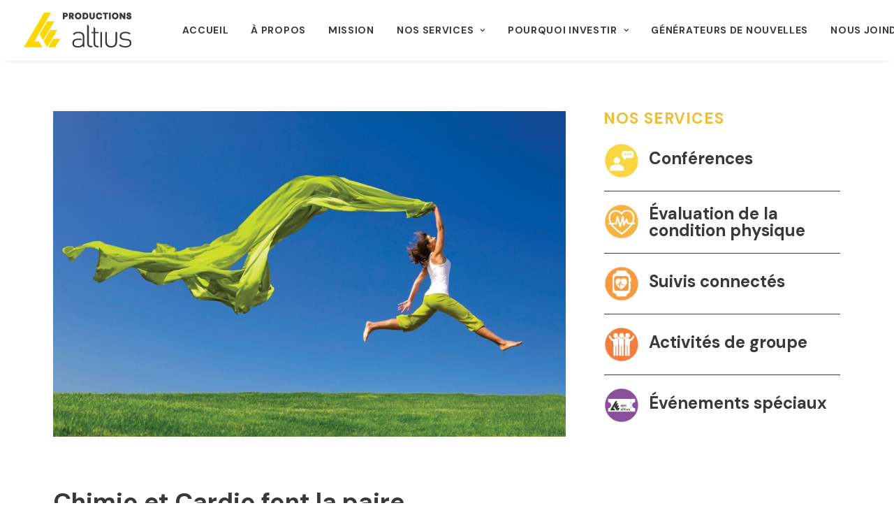

--- FILE ---
content_type: text/html; charset=UTF-8
request_url: https://www.productionsaltius.ca/chimio-et-cardio-font-la-paire/
body_size: 77204
content:
<!DOCTYPE html>
<html class="no-touch" lang="fr-CA" xmlns="http://www.w3.org/1999/xhtml">
<head>
<!-- Global site tag (gtag.js) - Google Analytics -->
<script async src="https://www.googletagmanager.com/gtag/js?id=UA-40349639-1"></script>
<script>
  window.dataLayer = window.dataLayer || [];
  function gtag(){dataLayer.push(arguments);}
  gtag('js', new Date());

  gtag('config', 'UA-40349639-1');
</script>
<meta http-equiv="Content-Type" content="text/html; charset=UTF-8">
<script type="text/javascript">
/* <![CDATA[ */
var gform;gform||(document.addEventListener("gform_main_scripts_loaded",function(){gform.scriptsLoaded=!0}),document.addEventListener("gform/theme/scripts_loaded",function(){gform.themeScriptsLoaded=!0}),window.addEventListener("DOMContentLoaded",function(){gform.domLoaded=!0}),gform={domLoaded:!1,scriptsLoaded:!1,themeScriptsLoaded:!1,isFormEditor:()=>"function"==typeof InitializeEditor,callIfLoaded:function(o){return!(!gform.domLoaded||!gform.scriptsLoaded||!gform.themeScriptsLoaded&&!gform.isFormEditor()||(gform.isFormEditor()&&console.warn("The use of gform.initializeOnLoaded() is deprecated in the form editor context and will be removed in Gravity Forms 3.1."),o(),0))},initializeOnLoaded:function(o){gform.callIfLoaded(o)||(document.addEventListener("gform_main_scripts_loaded",()=>{gform.scriptsLoaded=!0,gform.callIfLoaded(o)}),document.addEventListener("gform/theme/scripts_loaded",()=>{gform.themeScriptsLoaded=!0,gform.callIfLoaded(o)}),window.addEventListener("DOMContentLoaded",()=>{gform.domLoaded=!0,gform.callIfLoaded(o)}))},hooks:{action:{},filter:{}},addAction:function(o,r,e,t){gform.addHook("action",o,r,e,t)},addFilter:function(o,r,e,t){gform.addHook("filter",o,r,e,t)},doAction:function(o){gform.doHook("action",o,arguments)},applyFilters:function(o){return gform.doHook("filter",o,arguments)},removeAction:function(o,r){gform.removeHook("action",o,r)},removeFilter:function(o,r,e){gform.removeHook("filter",o,r,e)},addHook:function(o,r,e,t,n){null==gform.hooks[o][r]&&(gform.hooks[o][r]=[]);var d=gform.hooks[o][r];null==n&&(n=r+"_"+d.length),gform.hooks[o][r].push({tag:n,callable:e,priority:t=null==t?10:t})},doHook:function(r,o,e){var t;if(e=Array.prototype.slice.call(e,1),null!=gform.hooks[r][o]&&((o=gform.hooks[r][o]).sort(function(o,r){return o.priority-r.priority}),o.forEach(function(o){"function"!=typeof(t=o.callable)&&(t=window[t]),"action"==r?t.apply(null,e):e[0]=t.apply(null,e)})),"filter"==r)return e[0]},removeHook:function(o,r,t,n){var e;null!=gform.hooks[o][r]&&(e=(e=gform.hooks[o][r]).filter(function(o,r,e){return!!(null!=n&&n!=o.tag||null!=t&&t!=o.priority)}),gform.hooks[o][r]=e)}});
/* ]]> */
</script>

<meta name="viewport" content="width=device-width, initial-scale=1">
<link rel="profile" href="http://gmpg.org/xfn/11">
<link rel="pingback" href="https://www.productionsaltius.ca/xmlrpc.php">
<meta name='robots' content='index, follow, max-image-preview:large, max-snippet:-1, max-video-preview:-1' />

	<!-- This site is optimized with the Yoast SEO plugin v25.1 - https://yoast.com/wordpress/plugins/seo/ -->
	<title>Chimio et Cardio font la paire</title>
	<meta name="description" content="Chimio et Cardio font la paire. Des données intéressantes, surprenantes et...soulageantes, à certains égards. Prendre la voie de l&#039;exercice physique..." />
	<link rel="canonical" href="https://www.productionsaltius.ca/chimio-et-cardio-font-la-paire/" />
	<meta property="og:locale" content="fr_CA" />
	<meta property="og:type" content="article" />
	<meta property="og:title" content="Chimio et Cardio font la paire" />
	<meta property="og:description" content="Chimio et Cardio font la paire. Des données intéressantes, surprenantes et...soulageantes, à certains égards. Prendre la voie de l&#039;exercice physique..." />
	<meta property="og:url" content="https://www.productionsaltius.ca/chimio-et-cardio-font-la-paire/" />
	<meta property="og:site_name" content="Productions Altius" />
	<meta property="article:published_time" content="2015-12-11T16:00:33+00:00" />
	<meta property="article:modified_time" content="2021-12-21T22:19:57+00:00" />
	<meta property="og:image" content="https://www.productionsaltius.ca/wp-content/uploads/2022/02/ms-altius.png" />
	<meta property="og:image:width" content="1200" />
	<meta property="og:image:height" content="630" />
	<meta property="og:image:type" content="image/png" />
	<meta name="author" content="altius" />
	<meta name="twitter:card" content="summary_large_image" />
	<meta name="twitter:label1" content="Écrit par" />
	<meta name="twitter:data1" content="altius" />
	<script type="application/ld+json" class="yoast-schema-graph">{"@context":"https://schema.org","@graph":[{"@type":"WebPage","@id":"https://www.productionsaltius.ca/chimio-et-cardio-font-la-paire/","url":"https://www.productionsaltius.ca/chimio-et-cardio-font-la-paire/","name":"Chimio et Cardio font la paire","isPartOf":{"@id":"https://www.productionsaltius.ca/#website"},"primaryImageOfPage":{"@id":"https://www.productionsaltius.ca/chimio-et-cardio-font-la-paire/#primaryimage"},"image":{"@id":"https://www.productionsaltius.ca/chimio-et-cardio-font-la-paire/#primaryimage"},"thumbnailUrl":"https://www.productionsaltius.ca/wp-content/uploads/2021/12/chimio-et-cardio-scaled.jpg","datePublished":"2015-12-11T16:00:33+00:00","dateModified":"2021-12-21T22:19:57+00:00","author":{"@id":"https://www.productionsaltius.ca/#/schema/person/997eee6ea06b327b5b547b6d4d04401d"},"description":"Chimio et Cardio font la paire. Des données intéressantes, surprenantes et...soulageantes, à certains égards. Prendre la voie de l'exercice physique...","breadcrumb":{"@id":"https://www.productionsaltius.ca/chimio-et-cardio-font-la-paire/#breadcrumb"},"inLanguage":"fr-CA","potentialAction":[{"@type":"ReadAction","target":["https://www.productionsaltius.ca/chimio-et-cardio-font-la-paire/"]}]},{"@type":"ImageObject","inLanguage":"fr-CA","@id":"https://www.productionsaltius.ca/chimio-et-cardio-font-la-paire/#primaryimage","url":"https://www.productionsaltius.ca/wp-content/uploads/2021/12/chimio-et-cardio-scaled.jpg","contentUrl":"https://www.productionsaltius.ca/wp-content/uploads/2021/12/chimio-et-cardio-scaled.jpg","width":4000,"height":2546},{"@type":"BreadcrumbList","@id":"https://www.productionsaltius.ca/chimio-et-cardio-font-la-paire/#breadcrumb","itemListElement":[{"@type":"ListItem","position":1,"name":"Home","item":"https://www.productionsaltius.ca/"},{"@type":"ListItem","position":2,"name":"Chimio et Cardio font la paire"}]},{"@type":"WebSite","@id":"https://www.productionsaltius.ca/#website","url":"https://www.productionsaltius.ca/","name":"Productions Altius","description":"Générateurs de vie active","potentialAction":[{"@type":"SearchAction","target":{"@type":"EntryPoint","urlTemplate":"https://www.productionsaltius.ca/?s={search_term_string}"},"query-input":{"@type":"PropertyValueSpecification","valueRequired":true,"valueName":"search_term_string"}}],"inLanguage":"fr-CA"},{"@type":"Person","@id":"https://www.productionsaltius.ca/#/schema/person/997eee6ea06b327b5b547b6d4d04401d","name":"altius","image":{"@type":"ImageObject","inLanguage":"fr-CA","@id":"https://www.productionsaltius.ca/#/schema/person/image/","url":"https://secure.gravatar.com/avatar/60991f0cc28ee2c42b64b5fec9933a38adc293795e46828f0e0863b87d959dcc?s=96&d=mm&r=g","contentUrl":"https://secure.gravatar.com/avatar/60991f0cc28ee2c42b64b5fec9933a38adc293795e46828f0e0863b87d959dcc?s=96&d=mm&r=g","caption":"altius"},"url":"https://www.productionsaltius.ca/author/altius/"}]}</script>
	<!-- / Yoast SEO plugin. -->


<link rel='dns-prefetch' href='//www.productionsaltius.ca' />
<link rel='dns-prefetch' href='//fonts.googleapis.com' />
<link rel="alternate" type="application/rss+xml" title="Productions Altius &raquo; Flux" href="https://www.productionsaltius.ca/feed/" />
<link rel="alternate" title="oEmbed (JSON)" type="application/json+oembed" href="https://www.productionsaltius.ca/wp-json/oembed/1.0/embed?url=https%3A%2F%2Fwww.productionsaltius.ca%2Fchimio-et-cardio-font-la-paire%2F" />
<link rel="alternate" title="oEmbed (XML)" type="text/xml+oembed" href="https://www.productionsaltius.ca/wp-json/oembed/1.0/embed?url=https%3A%2F%2Fwww.productionsaltius.ca%2Fchimio-et-cardio-font-la-paire%2F&#038;format=xml" />
<style id='wp-img-auto-sizes-contain-inline-css' type='text/css'>
img:is([sizes=auto i],[sizes^="auto," i]){contain-intrinsic-size:3000px 1500px}
/*# sourceURL=wp-img-auto-sizes-contain-inline-css */
</style>
<style id='wp-emoji-styles-inline-css' type='text/css'>

	img.wp-smiley, img.emoji {
		display: inline !important;
		border: none !important;
		box-shadow: none !important;
		height: 1em !important;
		width: 1em !important;
		margin: 0 0.07em !important;
		vertical-align: -0.1em !important;
		background: none !important;
		padding: 0 !important;
	}
/*# sourceURL=wp-emoji-styles-inline-css */
</style>
<link rel='stylesheet' id='uncodefont-google-css' href='//fonts.googleapis.com/css?family=DM+Sans%3Aregular%2Citalic%2C500%2C500italic%2C700%2C700italic&#038;subset=latin%2Clatin-ext&#038;ver=2.9.3.2' type='text/css' media='all' />
<link rel='stylesheet' id='uncode-style-css' href='https://www.productionsaltius.ca/wp-content/themes/uncode/library/css/style.css?ver=1617971883' type='text/css' media='all' />
<style id='uncode-style-inline-css' type='text/css'>

@media (min-width: 960px) { .limit-width { max-width: 1200px; margin: auto;}}
.menu-primary ul.menu-smart > li > a, .menu-primary ul.menu-smart li.dropdown > a, .menu-primary ul.menu-smart li.mega-menu > a, .vmenu-container ul.menu-smart > li > a, .vmenu-container ul.menu-smart li.dropdown > a { text-transform: uppercase; }
.menu-primary ul.menu-smart ul a, .vmenu-container ul.menu-smart ul a { text-transform: uppercase; }
body.menu-custom-padding .col-lg-0.logo-container, body.menu-custom-padding .col-lg-2.logo-container, body.menu-custom-padding .col-lg-12 .logo-container, body.menu-custom-padding .col-lg-4.logo-container { padding-top: 18px; padding-bottom: 18px; }
body.menu-custom-padding .col-lg-0.logo-container.shrinked, body.menu-custom-padding .col-lg-2.logo-container.shrinked, body.menu-custom-padding .col-lg-12 .logo-container.shrinked, body.menu-custom-padding .col-lg-4.logo-container.shrinked { padding-top: 9px; padding-bottom: 9px; }
@media (max-width: 959px) { body.menu-custom-padding .menu-container .logo-container { padding-top: 18px !important; padding-bottom: 18px !important; } }
#changer-back-color { transition: background-color 1000ms cubic-bezier(0.25, 1, 0.5, 1) !important; } #changer-back-color > div { transition: opacity 1000ms cubic-bezier(0.25, 1, 0.5, 1) !important; } body.bg-changer-init.disable-hover .main-wrapper .style-light,  body.bg-changer-init.disable-hover .main-wrapper .style-light h1,  body.bg-changer-init.disable-hover .main-wrapper .style-light h2, body.bg-changer-init.disable-hover .main-wrapper .style-light h3, body.bg-changer-init.disable-hover .main-wrapper .style-light h4, body.bg-changer-init.disable-hover .main-wrapper .style-light h5, body.bg-changer-init.disable-hover .main-wrapper .style-light h6, body.bg-changer-init.disable-hover .main-wrapper .style-light a, body.bg-changer-init.disable-hover .main-wrapper .style-dark, body.bg-changer-init.disable-hover .main-wrapper .style-dark h1, body.bg-changer-init.disable-hover .main-wrapper .style-dark h2, body.bg-changer-init.disable-hover .main-wrapper .style-dark h3, body.bg-changer-init.disable-hover .main-wrapper .style-dark h4, body.bg-changer-init.disable-hover .main-wrapper .style-dark h5, body.bg-changer-init.disable-hover .main-wrapper .style-dark h6, body.bg-changer-init.disable-hover .main-wrapper .style-dark a { transition: color 1000ms cubic-bezier(0.25, 1, 0.5, 1) !important; }
/*# sourceURL=uncode-style-inline-css */
</style>
<link rel='stylesheet' id='uncode-icons-css' href='https://www.productionsaltius.ca/wp-content/themes/uncode/library/css/uncode-icons.css?ver=1617971883' type='text/css' media='all' />
<link rel='stylesheet' id='uncode-custom-style-css' href='https://www.productionsaltius.ca/wp-content/themes/uncode/library/css/style-custom.css?ver=1617971883' type='text/css' media='all' />
<link rel='stylesheet' id='child-style-css' href='https://www.productionsaltius.ca/wp-content/themes/uncode-child/style.css?ver=130987378' type='text/css' media='all' />
<script type="text/javascript" src="https://www.productionsaltius.ca/wp-includes/js/jquery/jquery.min.js?ver=3.7.1" id="jquery-core-js"></script>
<script type="text/javascript" src="https://www.productionsaltius.ca/wp-includes/js/jquery/jquery-migrate.min.js?ver=3.4.1" id="jquery-migrate-js"></script>
<script type="text/javascript" src="https://www.productionsaltius.ca/wp-content/embleme-toolbox/js/frontend.js?ver=1690902641" id="etb-frontend-js-js"></script>
<script type="text/javascript" src="https://www.productionsaltius.ca/wp-content/embleme-toolbox/js/both.js?ver=1690902641" id="etb-dual-js-js"></script>
<script type="text/javascript" src="/wp-content/themes/uncode/library/js/ai-uncode.js" id="uncodeAI" data-home="/" data-path="/" data-breakpoints-images="258,516,720,1032,1440,2064,2880" id="ai-uncode-js"></script>
<script type="text/javascript" id="uncode-init-js-extra">
/* <![CDATA[ */
var SiteParameters = {"days":"days","hours":"hours","minutes":"minutes","seconds":"seconds","constant_scroll":"on","scroll_speed":"2","parallax_factor":"0.25","loading":"Loading\u2026","slide_name":"slide","slide_footer":"footer","ajax_url":"https://www.productionsaltius.ca/wp-admin/admin-ajax.php","nonce_adaptive_images":"500b935371","nonce_srcset_async":"52f646dbd2","enable_debug":"","block_mobile_videos":"","is_frontend_editor":"","main_width":["1200","px"],"mobile_parallax_allowed":"","listen_for_screen_update":"1","wireframes_plugin_active":"","sticky_elements":"off","resize_quality":"90","register_metadata":"","bg_changer_time":"1000","update_wc_fragments":"1","optimize_shortpixel_image":"","menu_mobile_offcanvas_gap":"45","custom_cursor_selector":"[href], .trigger-overlay, .owl-next, .owl-prev, .owl-dot, input[type=\"submit\"], input[type=\"checkbox\"], button[type=\"submit\"], a[class^=\"ilightbox\"], .ilightbox-thumbnail, .ilightbox-prev, .ilightbox-next, .overlay-close, .unmodal-close, .qty-inset \u003E span, .share-button li, .uncode-post-titles .tmb.tmb-click-area, .btn-link, .tmb-click-row .t-inside, .lg-outer button, .lg-thumb img, a[data-lbox], .uncode-close-offcanvas-overlay, .uncode-nav-next, .uncode-nav-prev, .uncode-nav-index","mobile_parallax_animation":"","lbox_enhanced":"","native_media_player":"","vimeoPlayerParams":"?autoplay=0","ajax_filter_key_search":"key","ajax_filter_key_unfilter":"unfilter","index_pagination_disable_scroll":"","index_pagination_scroll_to":"","uncode_wc_popup_cart_qty":"","disable_hover_hack":"","uncode_nocookie":"","menuHideOnClick":"1","smoothScroll":"","smoothScrollDisableHover":"","smoothScrollQuery":"960","uncode_force_onepage_dots":"","uncode_smooth_scroll_safe":"","uncode_lb_add_galleries":", .gallery","uncode_lb_add_items":", .gallery .gallery-item a","uncode_prev_label":"Previous","uncode_next_label":"Next","uncode_slide_label":"Slide","uncode_share_label":"Share on %","uncode_has_ligatures":"","uncode_is_accessible":"","uncode_adaptive":"1","ai_breakpoints":"258,516,720,1032,1440,2064,2880","uncode_limit_width":"1200px"};
//# sourceURL=uncode-init-js-extra
/* ]]> */
</script>
<script type="text/javascript" src="https://www.productionsaltius.ca/wp-content/themes/uncode/library/js/init.js?ver=1617971883" id="uncode-init-js"></script>
<script></script><link rel="https://api.w.org/" href="https://www.productionsaltius.ca/wp-json/" /><link rel="alternate" title="JSON" type="application/json" href="https://www.productionsaltius.ca/wp-json/wp/v2/posts/93" /><link rel="EditURI" type="application/rsd+xml" title="RSD" href="https://www.productionsaltius.ca/xmlrpc.php?rsd" />
<meta name="generator" content="WordPress 6.9" />
<link rel='shortlink' href='https://www.productionsaltius.ca/?p=93' />
        <script>
            var etb_homeUrl = "https://www.productionsaltius.ca";
        </script>
<link rel="icon" href="https://www.productionsaltius.ca/wp-content/uploads/2021/12/cropped-favicon-32x32.png" sizes="32x32" />
<link rel="icon" href="https://www.productionsaltius.ca/wp-content/uploads/2021/12/cropped-favicon-192x192.png" sizes="192x192" />
<link rel="apple-touch-icon" href="https://www.productionsaltius.ca/wp-content/uploads/2021/12/cropped-favicon-180x180.png" />
<meta name="msapplication-TileImage" content="https://www.productionsaltius.ca/wp-content/uploads/2021/12/cropped-favicon-270x270.png" />
<noscript><style> .wpb_animate_when_almost_visible { opacity: 1; }</style></noscript><style id='global-styles-inline-css' type='text/css'>
:root{--wp--preset--aspect-ratio--square: 1;--wp--preset--aspect-ratio--4-3: 4/3;--wp--preset--aspect-ratio--3-4: 3/4;--wp--preset--aspect-ratio--3-2: 3/2;--wp--preset--aspect-ratio--2-3: 2/3;--wp--preset--aspect-ratio--16-9: 16/9;--wp--preset--aspect-ratio--9-16: 9/16;--wp--preset--color--black: #000000;--wp--preset--color--cyan-bluish-gray: #abb8c3;--wp--preset--color--white: #ffffff;--wp--preset--color--pale-pink: #f78da7;--wp--preset--color--vivid-red: #cf2e2e;--wp--preset--color--luminous-vivid-orange: #ff6900;--wp--preset--color--luminous-vivid-amber: #fcb900;--wp--preset--color--light-green-cyan: #7bdcb5;--wp--preset--color--vivid-green-cyan: #00d084;--wp--preset--color--pale-cyan-blue: #8ed1fc;--wp--preset--color--vivid-cyan-blue: #0693e3;--wp--preset--color--vivid-purple: #9b51e0;--wp--preset--gradient--vivid-cyan-blue-to-vivid-purple: linear-gradient(135deg,rgb(6,147,227) 0%,rgb(155,81,224) 100%);--wp--preset--gradient--light-green-cyan-to-vivid-green-cyan: linear-gradient(135deg,rgb(122,220,180) 0%,rgb(0,208,130) 100%);--wp--preset--gradient--luminous-vivid-amber-to-luminous-vivid-orange: linear-gradient(135deg,rgb(252,185,0) 0%,rgb(255,105,0) 100%);--wp--preset--gradient--luminous-vivid-orange-to-vivid-red: linear-gradient(135deg,rgb(255,105,0) 0%,rgb(207,46,46) 100%);--wp--preset--gradient--very-light-gray-to-cyan-bluish-gray: linear-gradient(135deg,rgb(238,238,238) 0%,rgb(169,184,195) 100%);--wp--preset--gradient--cool-to-warm-spectrum: linear-gradient(135deg,rgb(74,234,220) 0%,rgb(151,120,209) 20%,rgb(207,42,186) 40%,rgb(238,44,130) 60%,rgb(251,105,98) 80%,rgb(254,248,76) 100%);--wp--preset--gradient--blush-light-purple: linear-gradient(135deg,rgb(255,206,236) 0%,rgb(152,150,240) 100%);--wp--preset--gradient--blush-bordeaux: linear-gradient(135deg,rgb(254,205,165) 0%,rgb(254,45,45) 50%,rgb(107,0,62) 100%);--wp--preset--gradient--luminous-dusk: linear-gradient(135deg,rgb(255,203,112) 0%,rgb(199,81,192) 50%,rgb(65,88,208) 100%);--wp--preset--gradient--pale-ocean: linear-gradient(135deg,rgb(255,245,203) 0%,rgb(182,227,212) 50%,rgb(51,167,181) 100%);--wp--preset--gradient--electric-grass: linear-gradient(135deg,rgb(202,248,128) 0%,rgb(113,206,126) 100%);--wp--preset--gradient--midnight: linear-gradient(135deg,rgb(2,3,129) 0%,rgb(40,116,252) 100%);--wp--preset--font-size--small: 13px;--wp--preset--font-size--medium: 20px;--wp--preset--font-size--large: 36px;--wp--preset--font-size--x-large: 42px;--wp--preset--spacing--20: 0.44rem;--wp--preset--spacing--30: 0.67rem;--wp--preset--spacing--40: 1rem;--wp--preset--spacing--50: 1.5rem;--wp--preset--spacing--60: 2.25rem;--wp--preset--spacing--70: 3.38rem;--wp--preset--spacing--80: 5.06rem;--wp--preset--shadow--natural: 6px 6px 9px rgba(0, 0, 0, 0.2);--wp--preset--shadow--deep: 12px 12px 50px rgba(0, 0, 0, 0.4);--wp--preset--shadow--sharp: 6px 6px 0px rgba(0, 0, 0, 0.2);--wp--preset--shadow--outlined: 6px 6px 0px -3px rgb(255, 255, 255), 6px 6px rgb(0, 0, 0);--wp--preset--shadow--crisp: 6px 6px 0px rgb(0, 0, 0);}:where(.is-layout-flex){gap: 0.5em;}:where(.is-layout-grid){gap: 0.5em;}body .is-layout-flex{display: flex;}.is-layout-flex{flex-wrap: wrap;align-items: center;}.is-layout-flex > :is(*, div){margin: 0;}body .is-layout-grid{display: grid;}.is-layout-grid > :is(*, div){margin: 0;}:where(.wp-block-columns.is-layout-flex){gap: 2em;}:where(.wp-block-columns.is-layout-grid){gap: 2em;}:where(.wp-block-post-template.is-layout-flex){gap: 1.25em;}:where(.wp-block-post-template.is-layout-grid){gap: 1.25em;}.has-black-color{color: var(--wp--preset--color--black) !important;}.has-cyan-bluish-gray-color{color: var(--wp--preset--color--cyan-bluish-gray) !important;}.has-white-color{color: var(--wp--preset--color--white) !important;}.has-pale-pink-color{color: var(--wp--preset--color--pale-pink) !important;}.has-vivid-red-color{color: var(--wp--preset--color--vivid-red) !important;}.has-luminous-vivid-orange-color{color: var(--wp--preset--color--luminous-vivid-orange) !important;}.has-luminous-vivid-amber-color{color: var(--wp--preset--color--luminous-vivid-amber) !important;}.has-light-green-cyan-color{color: var(--wp--preset--color--light-green-cyan) !important;}.has-vivid-green-cyan-color{color: var(--wp--preset--color--vivid-green-cyan) !important;}.has-pale-cyan-blue-color{color: var(--wp--preset--color--pale-cyan-blue) !important;}.has-vivid-cyan-blue-color{color: var(--wp--preset--color--vivid-cyan-blue) !important;}.has-vivid-purple-color{color: var(--wp--preset--color--vivid-purple) !important;}.has-black-background-color{background-color: var(--wp--preset--color--black) !important;}.has-cyan-bluish-gray-background-color{background-color: var(--wp--preset--color--cyan-bluish-gray) !important;}.has-white-background-color{background-color: var(--wp--preset--color--white) !important;}.has-pale-pink-background-color{background-color: var(--wp--preset--color--pale-pink) !important;}.has-vivid-red-background-color{background-color: var(--wp--preset--color--vivid-red) !important;}.has-luminous-vivid-orange-background-color{background-color: var(--wp--preset--color--luminous-vivid-orange) !important;}.has-luminous-vivid-amber-background-color{background-color: var(--wp--preset--color--luminous-vivid-amber) !important;}.has-light-green-cyan-background-color{background-color: var(--wp--preset--color--light-green-cyan) !important;}.has-vivid-green-cyan-background-color{background-color: var(--wp--preset--color--vivid-green-cyan) !important;}.has-pale-cyan-blue-background-color{background-color: var(--wp--preset--color--pale-cyan-blue) !important;}.has-vivid-cyan-blue-background-color{background-color: var(--wp--preset--color--vivid-cyan-blue) !important;}.has-vivid-purple-background-color{background-color: var(--wp--preset--color--vivid-purple) !important;}.has-black-border-color{border-color: var(--wp--preset--color--black) !important;}.has-cyan-bluish-gray-border-color{border-color: var(--wp--preset--color--cyan-bluish-gray) !important;}.has-white-border-color{border-color: var(--wp--preset--color--white) !important;}.has-pale-pink-border-color{border-color: var(--wp--preset--color--pale-pink) !important;}.has-vivid-red-border-color{border-color: var(--wp--preset--color--vivid-red) !important;}.has-luminous-vivid-orange-border-color{border-color: var(--wp--preset--color--luminous-vivid-orange) !important;}.has-luminous-vivid-amber-border-color{border-color: var(--wp--preset--color--luminous-vivid-amber) !important;}.has-light-green-cyan-border-color{border-color: var(--wp--preset--color--light-green-cyan) !important;}.has-vivid-green-cyan-border-color{border-color: var(--wp--preset--color--vivid-green-cyan) !important;}.has-pale-cyan-blue-border-color{border-color: var(--wp--preset--color--pale-cyan-blue) !important;}.has-vivid-cyan-blue-border-color{border-color: var(--wp--preset--color--vivid-cyan-blue) !important;}.has-vivid-purple-border-color{border-color: var(--wp--preset--color--vivid-purple) !important;}.has-vivid-cyan-blue-to-vivid-purple-gradient-background{background: var(--wp--preset--gradient--vivid-cyan-blue-to-vivid-purple) !important;}.has-light-green-cyan-to-vivid-green-cyan-gradient-background{background: var(--wp--preset--gradient--light-green-cyan-to-vivid-green-cyan) !important;}.has-luminous-vivid-amber-to-luminous-vivid-orange-gradient-background{background: var(--wp--preset--gradient--luminous-vivid-amber-to-luminous-vivid-orange) !important;}.has-luminous-vivid-orange-to-vivid-red-gradient-background{background: var(--wp--preset--gradient--luminous-vivid-orange-to-vivid-red) !important;}.has-very-light-gray-to-cyan-bluish-gray-gradient-background{background: var(--wp--preset--gradient--very-light-gray-to-cyan-bluish-gray) !important;}.has-cool-to-warm-spectrum-gradient-background{background: var(--wp--preset--gradient--cool-to-warm-spectrum) !important;}.has-blush-light-purple-gradient-background{background: var(--wp--preset--gradient--blush-light-purple) !important;}.has-blush-bordeaux-gradient-background{background: var(--wp--preset--gradient--blush-bordeaux) !important;}.has-luminous-dusk-gradient-background{background: var(--wp--preset--gradient--luminous-dusk) !important;}.has-pale-ocean-gradient-background{background: var(--wp--preset--gradient--pale-ocean) !important;}.has-electric-grass-gradient-background{background: var(--wp--preset--gradient--electric-grass) !important;}.has-midnight-gradient-background{background: var(--wp--preset--gradient--midnight) !important;}.has-small-font-size{font-size: var(--wp--preset--font-size--small) !important;}.has-medium-font-size{font-size: var(--wp--preset--font-size--medium) !important;}.has-large-font-size{font-size: var(--wp--preset--font-size--large) !important;}.has-x-large-font-size{font-size: var(--wp--preset--font-size--x-large) !important;}
/*# sourceURL=global-styles-inline-css */
</style>
<link rel='stylesheet' id='etb-frontend-scss-css' href='https://www.productionsaltius.ca/wp-content/embleme-toolbox/scss/frontend-compiled.css?ver=1690902641' type='text/css' media='all' />
<link rel='stylesheet' id='etb-dual-scss-css' href='https://www.productionsaltius.ca/wp-content/embleme-toolbox/scss/both-compiled.css?ver=1690902641' type='text/css' media='all' />
<link rel='stylesheet' id='etb-frontend-css-css' href='https://www.productionsaltius.ca/wp-content/embleme-toolbox/css/frontend.css?ver=1690902697' type='text/css' media='all' />
<link rel='stylesheet' id='etb-dual-css-css' href='https://www.productionsaltius.ca/wp-content/embleme-toolbox/css/both.css?ver=1690902641' type='text/css' media='all' />
<link rel='stylesheet' id='gform_basic-css' href='https://www.productionsaltius.ca/wp-content/plugins/gravityforms/assets/css/dist/basic.min.css?ver=2.9.25' type='text/css' media='all' />
<link rel='stylesheet' id='gform_theme_components-css' href='https://www.productionsaltius.ca/wp-content/plugins/gravityforms/assets/css/dist/theme-components.min.css?ver=2.9.25' type='text/css' media='all' />
<link rel='stylesheet' id='gform_theme-css' href='https://www.productionsaltius.ca/wp-content/plugins/gravityforms/assets/css/dist/theme.min.css?ver=2.9.25' type='text/css' media='all' />
</head>
<body class="wp-singular post-template-default single single-post postid-93 single-format-standard wp-theme-uncode wp-child-theme-uncode-child  style-color-xsdn-bg etb-admin-page hormenu-position-left megamenu-full-submenu hmenu hmenu-position-center header-full-width input-background main-center-align menu-custom-padding textual-accent-color menu-mobile-default mobile-parallax-not-allowed ilb-no-bounce uncode-btn-square qw-body-scroll-disabled megamenu-side-to-side no-qty-fx wpb-js-composer js-comp-ver-8.4.1 vc_responsive" data-border="0">
		<div id="vh_layout_help"></div><div class="body-borders" data-border="0"><div class="top-border body-border-shadow"></div><div class="right-border body-border-shadow"></div><div class="bottom-border body-border-shadow"></div><div class="left-border body-border-shadow"></div><div class="top-border style-light-bg"></div><div class="right-border style-light-bg"></div><div class="bottom-border style-light-bg"></div><div class="left-border style-light-bg"></div></div>	<div class="box-wrapper">
		<div class="box-container">
		<script type="text/javascript" id="initBox">UNCODE.initBox();</script>
		<div class="menu-wrapper menu-hide-only">
													
													<header id="masthead" class="navbar menu-primary menu-light submenu-light style-light-original single-h-padding menu-with-logo">
														<div class="menu-container menu-hide style-color-xsdn-bg menu-borders menu-shadows">
															<div class="row-menu">
																<div class="row-menu-inner">
																	<div id="logo-container-mobile" class="col-lg-0 logo-container middle">
																		<div id="main-logo" class="navbar-header style-light">
																			<a href="https://www.productionsaltius.ca/" class="navbar-brand" data-padding-shrink ="9" data-minheight="20" aria-label="Productions Altius"><div class="logo-image main-logo logo-skinnable" data-maxheight="50" style="height: 50px;"><img fetchpriority="high" decoding="async" src="https://www.productionsaltius.ca/wp-content/uploads/2021/12/productions-altius_logo.svg" alt="logo" width="802" height="3047" class="img-responsive" /></div></a>
																		</div>
																		<div class="mmb-container"><div class="mobile-additional-icons"></div><div class="mobile-menu-button mobile-menu-button-light lines-button"><span class="lines"><span></span></span></div></div>
																	</div>
																	<div class="col-lg-12 main-menu-container middle">
																		<div class="menu-horizontal menu-sub-enhanced">
																			<div class="menu-horizontal-inner">
																				<div class="nav navbar-nav navbar-main navbar-nav-first"><ul id="menu-menu-principal" class="menu-primary-inner menu-smart sm" role="menu"><li role="menuitem"  id="menu-item-502" class="menu-item menu-item-type-post_type menu-item-object-page menu-item-home menu-item-502 menu-item-link"><a href="https://www.productionsaltius.ca/">Accueil<i class="fa fa-angle-right fa-dropdown"></i></a></li>
<li role="menuitem"  id="menu-item-513" class="menu-item menu-item-type-post_type menu-item-object-page menu-item-513 menu-item-link"><a href="https://www.productionsaltius.ca/qui-sommes-nous/mission/">À propos<i class="fa fa-angle-right fa-dropdown"></i></a></li>
<li role="menuitem"  id="menu-item-510" class="menu-item menu-item-type-post_type menu-item-object-page menu-item-510 menu-item-link"><a href="https://www.productionsaltius.ca/qui-sommes-nous/mission/">Mission<i class="fa fa-angle-right fa-dropdown"></i></a></li>
<li role="menuitem"  id="menu-item-516" class="menu-item menu-item-type-post_type menu-item-object-page menu-item-has-children menu-item-516 dropdown menu-item-link"><a href="https://www.productionsaltius.ca/nos-services/programme-de-vie-active/" data-toggle="dropdown" class="dropdown-toggle" data-type="title">Nos services<i class="fa fa-angle-down fa-dropdown"></i></a>
<ul role="menu" class="drop-menu">
	<li role="menuitem"  id="menu-item-515" class="menu-item menu-item-type-post_type menu-item-object-page menu-item-515"><a href="https://www.productionsaltius.ca/nos-services/programme-de-vie-active/">Programme de vie active – Clé en main<i class="fa fa-angle-right fa-dropdown"></i></a></li>
	<li role="menuitem"  id="menu-item-571" class="menu-item menu-item-type-custom menu-item-object-custom menu-item-has-children menu-item-571 dropdown"><a href="#" role="button" data-type="title">À la carte<i class="fa fa-angle-down fa-dropdown"></i></a>
	<ul role="menu" class="drop-menu">
		<li role="menuitem"  id="menu-item-566" class="menu-item menu-item-type-post_type menu-item-object-page menu-item-566"><a href="https://www.productionsaltius.ca/nos-services/evenements-speciaux/">Événements spéciaux<i class="fa fa-angle-right fa-dropdown"></i></a></li>
		<li role="menuitem"  id="menu-item-569" class="menu-item menu-item-type-post_type menu-item-object-page menu-item-569"><a href="https://www.productionsaltius.ca/nos-services/evaluation-de-la-condition-physique/">Évaluation de la condition physique<i class="fa fa-angle-right fa-dropdown"></i></a></li>
		<li role="menuitem"  id="menu-item-570" class="menu-item menu-item-type-post_type menu-item-object-page menu-item-570"><a href="https://www.productionsaltius.ca/nos-services/conferences/">Conférences<i class="fa fa-angle-right fa-dropdown"></i></a></li>
		<li role="menuitem"  id="menu-item-567" class="menu-item menu-item-type-post_type menu-item-object-page menu-item-567"><a href="https://www.productionsaltius.ca/nos-services/cours-et-activites-de-groupe/">Cours et activités de groupe<i class="fa fa-angle-right fa-dropdown"></i></a></li>
		<li role="menuitem"  id="menu-item-568" class="menu-item menu-item-type-post_type menu-item-object-page menu-item-568"><a href="https://www.productionsaltius.ca/nos-services/suivis-connectes/">Suivis connectés<i class="fa fa-angle-right fa-dropdown"></i></a></li>
	</ul>
</li>
</ul>
</li>
<li role="menuitem"  id="menu-item-514" class="menu-item menu-item-type-post_type menu-item-object-page menu-item-has-children menu-item-514 dropdown menu-item-link"><a href="https://www.productionsaltius.ca/la-sante-cest-payant/" data-toggle="dropdown" class="dropdown-toggle" data-type="title">Pourquoi investir<i class="fa fa-angle-down fa-dropdown"></i></a>
<ul role="menu" class="drop-menu">
	<li role="menuitem"  id="menu-item-509" class="menu-item menu-item-type-post_type menu-item-object-page menu-item-509"><a href="https://www.productionsaltius.ca/la-sante-cest-payant/">La Santé c’est payant<i class="fa fa-angle-right fa-dropdown"></i></a></li>
	<li role="menuitem"  id="menu-item-632" class="menu-item menu-item-type-custom menu-item-object-custom menu-item-has-children menu-item-632 dropdown"><a href="#" role="button" data-type="title">L&rsquo;avantage Altius<i class="fa fa-angle-down fa-dropdown"></i></a>
	<ul role="menu" class="drop-menu">
		<li role="menuitem"  id="menu-item-633" class="menu-item menu-item-type-post_type menu-item-object-page menu-item-633"><a href="https://www.productionsaltius.ca/les-retombees-pour-les-employeurs/">Les retombées pour les employeurs<i class="fa fa-angle-right fa-dropdown"></i></a></li>
		<li role="menuitem"  id="menu-item-634" class="menu-item menu-item-type-post_type menu-item-object-page menu-item-634"><a href="https://www.productionsaltius.ca/les-retombees-pour-les-employes/">Les retombées pour les employés<i class="fa fa-angle-right fa-dropdown"></i></a></li>
	</ul>
</li>
	<li role="menuitem"  id="menu-item-504" class="menu-item menu-item-type-post_type menu-item-object-page menu-item-has-children menu-item-504 dropdown"><a href="https://www.productionsaltius.ca/contrer-3-enjeux-de-non-sante/" data-type="title">Contrer 3 enjeux de non-santé<i class="fa fa-angle-down fa-dropdown"></i></a>
	<ul role="menu" class="drop-menu">
		<li role="menuitem"  id="menu-item-505" class="menu-item menu-item-type-post_type menu-item-object-page menu-item-505"><a href="https://www.productionsaltius.ca/contrer-3-enjeux-de-non-sante/la-sante-digestive-en-lien-avec-lalimentation/">La santé digestive en lien avec l’alimentation<i class="fa fa-angle-right fa-dropdown"></i></a></li>
		<li role="menuitem"  id="menu-item-506" class="menu-item menu-item-type-post_type menu-item-object-page menu-item-506"><a href="https://www.productionsaltius.ca/contrer-3-enjeux-de-non-sante/le-stress-et-lepuisement-professionnel/">Le stress et l’épuisement professionnel<i class="fa fa-angle-right fa-dropdown"></i></a></li>
		<li role="menuitem"  id="menu-item-507" class="menu-item menu-item-type-post_type menu-item-object-page menu-item-507"><a href="https://www.productionsaltius.ca/contrer-3-enjeux-de-non-sante/les-troubles-musculo-squelettiques/">Les troubles musculo-squelettiques<i class="fa fa-angle-right fa-dropdown"></i></a></li>
	</ul>
</li>
</ul>
</li>
<li role="menuitem"  id="menu-item-511" class="menu-item menu-item-type-post_type menu-item-object-page menu-item-511 menu-item-link"><a href="https://www.productionsaltius.ca/nos-articles-sympathiques/">Générateurs de nouvelles<i class="fa fa-angle-right fa-dropdown"></i></a></li>
<li role="menuitem"  id="menu-item-512" class="menu-item menu-item-type-post_type menu-item-object-page menu-item-512 menu-item-link"><a href="https://www.productionsaltius.ca/nous-joindre/">Nous joindre<i class="fa fa-angle-right fa-dropdown"></i></a></li>
</ul></div><div class="uncode-close-offcanvas-mobile lines-button close navbar-mobile-el"><span class="lines"></span></div><div class="nav navbar-nav navbar-nav-last navbar-extra-icons"><ul class="menu-smart sm menu-icons menu-smart-social" role="menu"><li role="menuitem" class="menu-item-link social-icon tablet-hidden mobile-hidden social-487140"><a href="https://twitter.com/EquipeAltius" class="social-menu-link" role="button" target="_blank"><i class="fa fa-twitter" role="presentation"></i></a></li><li role="menuitem" class="menu-item-link social-icon tablet-hidden mobile-hidden social-768070"><a href="https://www.facebook.com/EquipeAltius/" class="social-menu-link" role="button" target="_blank"><i class="fa fa-facebook" role="presentation"></i></a></li><li role="menuitem" class="menu-item-link social-icon tablet-hidden mobile-hidden social-256885"><a href="https://www.linkedin.com/company/-quipe-altius/about/" class="social-menu-link" role="button" target="_blank"><i class="fa fa-linkedin" role="presentation"></i></a></li><li role="menuitem" class="menu-item-link search-icon style-light dropdown "><a href="#" class="trigger-overlay search-icon" role="button" data-area="search" data-container="box-container" aria-label="Search">
													<i class="fa fa-search3"></i><span class="desktop-hidden"><span>Search</span></span><i class="fa fa-angle-down fa-dropdown desktop-hidden"></i>
													</a><ul role="menu" class="drop-menu desktop-hidden">
														<li role="menuitem">
															<form class="search" method="get" action="https://www.productionsaltius.ca/">
																<input type="search" class="search-field no-livesearch" placeholder="Search…" value="" name="s" title="Search…" /></form>
														</li>
													</ul></li></ul></div><div class="desktop-hidden menu-accordion-secondary">
														 							</div></div>
																		</div>
																	</div>
																</div>
															</div></div>
													</header>
												</div>			<script type="text/javascript" id="fixMenuHeight">UNCODE.fixMenuHeight();</script>
			<div class="main-wrapper">
				<div class="main-container">
					<div class="page-wrapper">
						<div class="sections-container">
<script type="text/javascript">UNCODE.initHeader();</script><article id="post-93" class="page-body style-color-xsdn-bg post-93 post type-post status-publish format-standard has-post-thumbnail hentry category-a-decouvrir category-nos-articles-sympatiques category-nouvelles">
          <div class="post-wrapper">
          	<div class="post-body"><div class="row-container">
        							<div class="row row-parent un-sidebar-layout col-std-gutter double-top-padding no-bottom-padding limit-width">
												<div class="row-inner">
													<div class="col-lg-8">
											<div class="post-content style-light double-bottom-padding"><div class="post-media"><div class="tmb tmb-light tmb-content-under tmb-media-last tmb-no-bg" ><div class="t-inside" ><div class="t-entry-visual"><div class="t-entry-visual-tc"><div class="t-entry-visual-cont"><div class="dummy" style="padding-top: 63.6%;"></div><a role="button" tabindex="-1" href="#" class="inactive-link pushed"><div class="t-entry-visual-overlay"><div class="t-entry-visual-overlay-in "></div></div><img decoding="async" class="adaptive-async wp-image-94" src="https://www.productionsaltius.ca/wp-content/uploads/2021/12/chimio-et-cardio-scaled-uai-258x164.jpg" width="258" height="164" alt="" data-uniqueid="94-202110" data-guid="https://www.productionsaltius.ca/wp-content/uploads/2021/12/chimio-et-cardio-scaled.jpg" data-path="2021/12/chimio-et-cardio-scaled.jpg" data-width="4000" data-height="2546" data-singlew="8" data-singleh="" data-crop="" /></a></div>
					</div>
				</div></div></div></div><div class="post-title-wrapper"><h1 class="post-title">Chimio et Cardio font la paire</h1><div class="post-info"><div class="date-info">11 Décembre 2015</div><div class="category-info"><span>|</span>In <a href="https://www.productionsaltius.ca/category/nos-articles-sympatiques/a-decouvrir/" title="View all posts in À découvrir">À découvrir</a>, <a href="https://www.productionsaltius.ca/category/nos-articles-sympatiques/" title="View all posts in Nos articles sympatiques">Nos articles sympatiques</a>, <a href="https://www.productionsaltius.ca/category/nouvelles/" title="View all posts in Nouvelles">Nouvelles</a></div><div class="author-info"><span>|</span>By <a href="https://www.productionsaltius.ca/author/altius/">altius</a></div></div></div><h1>Chimio et Cardio font la paire</h1>
<h2>Données surprenantes</h2>
<p>Chimio et Cardio font la paire.</p>
<p>Des données intéressantes, surprenantes et&#8230;soulageantes, à certains égards. Prendre la voie de l&rsquo;exercice physique augmenterait le taux de réponse à la chimiothérapie en plus de procurer au patient la force et le courage nécessaires à la poursuite du dit traitement.</p>
<p>Définitivement, on ne cessera jamais de vanter les avantages et mérites d&rsquo;un mode de vie actif!</p>
<p>Allez, bougez!</p>
<p>Lisez le tout <a href="http://www.lapresse.ca/vivre/sante/201511/25/01-4924599-quand-chimio-rime-avec-cardio.php" target="_blank" rel="noopener">ici</a>, dans LaPresse.</p>
<p> </p>
</div>
										</div>
													<div class="col-lg-4 col-widgets-sidebar ">
														<div class="uncol style-light">
															<div class="uncoltable">
																<div class="uncell double-bottom-padding">
																	<div class="uncont">
																		<aside id="custom_html-2" class="widget_text widget widget_custom_html widget-container collapse-init sidebar-widgets"><h3 class="widget-title">Nos services</h3><div class="textwidget custom-html-widget"><div data-parent="true" class="vc_row row-container" id="row-unique-0"><div class="row no-top-padding no-bottom-padding no-h-padding full-width row-parent"><div class="wpb_row row-inner"><div class="wpb_column pos-top pos-center align_left column_parent col-lg-12 half-internal-gutter"><div class="uncol style-light"  ><div class="uncoltable"><div class="uncell one-block-padding" ><div class="uncont" ><div class="icon-box icon-box-left icon-box-space-reduced  top-icon icon-media-image" ><div class="icon-box-icon fa-container" style="width:50px;"><a role="button" href="http://productionsaltius.ca/nos-services/conferences/" title="Conférences" aria-label="Conférences" class="text-default-color custom-link"><img decoding="async" class="" src="https://www.productionsaltius.ca/wp-content/uploads/2021/12/conference.png" width="225" height="225" alt=""  /></a></div><div class="icon-box-content"><div class="icon-box-heading icon-box-fa-1x"><h3 class="h3 font-weight-900"><a role="button" href="http://productionsaltius.ca/nos-services/conferences/" title="Conférences" aria-label="Conférences">Conférences</a></h3></div></div></div><div class="divider-wrapper "  >
    <hr class="border-color-157372-color separator-no-padding"  />
</div>
<div class="icon-box icon-box-left icon-box-space-reduced  icon-media-image" ><div class="icon-box-icon fa-container" style="width:50px;"><a role="button" href="http://productionsaltius.ca/nos-services/evaluation-de-la-condition-physique/" title="Évaluation de la condition physique" aria-label="Évaluation de la condition physique" class="text-default-color custom-link"><img decoding="async" class="" src="https://www.productionsaltius.ca/wp-content/uploads/2021/12/evaluation-de-la-condition-physique.png" width="225" height="225" alt=""  /></a></div><div class="icon-box-content"><div class="icon-box-heading icon-box-fa-1x"><h3 class="h3 font-weight-900"><a role="button" href="http://productionsaltius.ca/nos-services/evaluation-de-la-condition-physique/" title="Évaluation de la condition physique" aria-label="Évaluation de la condition physique">Évaluation de la condition physique</a></h3></div></div></div><div class="divider-wrapper "  >
    <hr class="border-color-157372-color separator-no-padding"  />
</div>
<div class="icon-box icon-box-left icon-box-space-reduced  top-icon icon-media-image" ><div class="icon-box-icon fa-container" style="width:50px;"><a role="button" href="http://productionsaltius.ca/nos-services/suivis-connectes/" title="Évaluation de la condition physique" aria-label="Évaluation de la condition physique" class="text-default-color custom-link"><img decoding="async" class="" src="https://www.productionsaltius.ca/wp-content/uploads/2021/12/suivis-connectes.png" width="225" height="225" alt=""  /></a></div><div class="icon-box-content"><div class="icon-box-heading icon-box-fa-1x"><h3 class="h3 font-weight-900"><a role="button" href="http://productionsaltius.ca/nos-services/suivis-connectes/" title="Évaluation de la condition physique" aria-label="Évaluation de la condition physique">Suivis connectés</a></h3></div></div></div><div class="divider-wrapper "  >
    <hr class="border-color-157372-color separator-no-padding"  />
</div>
<div class="icon-box icon-box-left icon-box-space-reduced  top-icon icon-media-image" ><div class="icon-box-icon fa-container" style="width:50px;"><a role="button" href="http://productionsaltius.ca/nos-services/cours-et-activites-de-groupe/" title="Évaluation de la condition physique" aria-label="Évaluation de la condition physique" class="text-default-color custom-link"><img decoding="async" class="" src="https://www.productionsaltius.ca/wp-content/uploads/2021/12/activite-de-groupe-team-building.png" width="225" height="225" alt=""  /></a></div><div class="icon-box-content"><div class="icon-box-heading icon-box-fa-1x"><h3 class="h3 font-weight-900"><a role="button" href="http://productionsaltius.ca/nos-services/cours-et-activites-de-groupe/" title="Évaluation de la condition physique" aria-label="Évaluation de la condition physique">Activités de groupe</a></h3></div></div></div><div class="divider-wrapper "  >
    <hr class="border-color-157372-color separator-no-padding"  />
</div>
<div class="icon-box icon-box-left icon-box-space-reduced  top-icon icon-media-image" ><div class="icon-box-icon fa-container" style="width:50px;"><a role="button" href="http://productionsaltius.ca/nos-services/evenements-speciaux/" title="Évaluation de la condition physique" aria-label="Évaluation de la condition physique" class="text-default-color custom-link"><img decoding="async" class="" src="https://www.productionsaltius.ca/wp-content/uploads/2021/12/defi-altius.png" width="225" height="225" alt=""  /></a></div><div class="icon-box-content"><div class="icon-box-heading icon-box-fa-1x"><h3 class="h3 font-weight-900"><a role="button" href="http://productionsaltius.ca/nos-services/evenements-speciaux/" title="Évaluation de la condition physique" aria-label="Évaluation de la condition physique">Événements spéciaux</a></h3></div></div></div></div></div></div></div></div><script id="script-row-unique-0" data-row="script-row-unique-0" type="text/javascript" class="vc_controls">UNCODE.initRow(document.getElementById("row-unique-0"));</script></div></div></div></div></aside>
																	</div>
																</div>
															</div>
														</div>
													</div>
													
												</div>
											</div>
										</div></div>
          </div>
        </article>								</div><!-- sections container -->
							</div><!-- page wrapper -->
												<footer id="colophon" class="site-footer">
							<div data-parent="true" class="vc_row style-color-191010-bg row-container" id="row-unique-1"><div class="row-background background-element">
											<div class="background-wrapper">
												<div class="background-inner adaptive-async" style="background-image: url(https://www.productionsaltius.ca/wp-content/uploads/2021/12/communication-email-message-concept-uai-258x175.jpg);background-repeat: no-repeat;background-position: center center;background-attachment: scroll;background-size: cover;" data-uniqueid="853-120431" data-guid="https://www.productionsaltius.ca/wp-content/uploads/2021/12/communication-email-message-concept.jpg" data-path="2021/12/communication-email-message-concept.jpg" data-width="1920" data-height="1301" data-singlew="12" data-singleh="null" data-crop=""></div>
												<div class="block-bg-overlay style-color-191010-bg" style="opacity: 0.8;"></div>
											</div>
										</div><div class="row triple-top-padding triple-bottom-padding single-h-padding limit-width row-parent"><div class="wpb_row row-inner"><div class="wpb_column pos-middle pos-center align_left align_center_tablet align_center_mobile column_parent col-lg-6 single-internal-gutter"><div class="uncol style-light"  ><div class="uncoltable"><div class="uncell no-block-padding" ><div class="uncont" ><div class="vc_custom_heading_wrap "><div class="heading-text el-text" ><h3 class="h2 text-color-xsdn-color" ><span>Abonnez-vous à notre infolettre</span></h3><div class="text-lead text-top-reduced"><p>pour ne rien manquer de nos activités</p>
</div></div><div class="clear"></div></div></div></div></div></div></div><div class="wpb_column pos-middle pos-center align_right align_center_tablet align_center_mobile column_parent col-lg-6 single-internal-gutter"><div class="uncol style-light"  ><div class="uncoltable"><div class="uncell no-block-padding" ><div class="uncont" >
                <div class='gf_browser_chrome gform_wrapper gravity-theme gform-theme--no-framework gf_simple_horizontal_wrapper' data-form-theme='gravity-theme' data-form-index='0' id='gform_wrapper_2' >
                        <div class='gform_heading'>
							<p class='gform_required_legend'>« <span class="gfield_required gfield_required_asterisk">*</span> » indique les champs nécessaires</p>
                        </div><form method='post' enctype='multipart/form-data'  id='gform_2' class='gf_simple_horizontal' action='/chimio-et-cardio-font-la-paire/' data-formid='2' novalidate>
                        <div class='gform-body gform_body'><div id='gform_fields_2' class='gform_fields top_label form_sublabel_below description_below validation_below'><div id="field_2_3" class="gfield gfield--type-honeypot gform_validation_container field_sublabel_below gfield--has-description field_description_below field_validation_below gfield_visibility_visible"  ><label class='gfield_label gform-field-label' for='input_2_3'>LinkedIn</label><div class='ginput_container'><input name='input_3' id='input_2_3' type='text' value='' autocomplete='new-password'/></div><div class='gfield_description' id='gfield_description_2_3'>Ce champ n’est utilisé qu’à des fins de validation et devrait rester inchangé.</div></div><div id="field_2_1" class="gfield gfield--type-email gfield--input-type-email gfield--width-full gf_inline gfield_contains_required field_sublabel_below gfield--no-description field_description_below hidden_label field_validation_below gfield_visibility_visible"  ><label class='gfield_label gform-field-label' for='input_2_1'>Votre courriel<span class="gfield_required"><span class="gfield_required gfield_required_asterisk">*</span></span></label><div class='ginput_container ginput_container_email'>
                            <input name='input_1' id='input_2_1' type='email' value='' class='large'   placeholder='Votre courriel...' aria-required="true" aria-invalid="false"  />
                        </div></div><div id="field_2_2" class="gfield gfield--type-captcha gfield--input-type-captcha gfield--width-full field_sublabel_below gfield--no-description field_description_below field_validation_below gfield_visibility_visible"  ><label class='gfield_label gform-field-label screen-reader-text' for='input_2_2'></label><div id='input_2_2' class='ginput_container ginput_recaptcha' data-sitekey='6Lff1H0mAAAAAEAtxkOgWpn0H6QQ231Uynug1cw2'  data-theme='light' data-tabindex='0'  data-badge=''></div></div></div></div>
        <div class='gform-footer gform_footer top_label'> <input type='submit' id='gform_submit_button_2' class='gform_button button' onclick='gform.submission.handleButtonClick(this);' data-submission-type='submit' value='Je m&#039;abonne!'  /> 
            <input type='hidden' class='gform_hidden' name='gform_submission_method' data-js='gform_submission_method_2' value='postback' />
            <input type='hidden' class='gform_hidden' name='gform_theme' data-js='gform_theme_2' id='gform_theme_2' value='gravity-theme' />
            <input type='hidden' class='gform_hidden' name='gform_style_settings' data-js='gform_style_settings_2' id='gform_style_settings_2' value='[]' />
            <input type='hidden' class='gform_hidden' name='is_submit_2' value='1' />
            <input type='hidden' class='gform_hidden' name='gform_submit' value='2' />
            
            <input type='hidden' class='gform_hidden' name='gform_unique_id' value='' />
            <input type='hidden' class='gform_hidden' name='state_2' value='WyJbXSIsIjEyZWM1MTIxYzM1NjJjNjAxNWZhODRiZjZmN2FhNzE1Il0=' />
            <input type='hidden' autocomplete='off' class='gform_hidden' name='gform_target_page_number_2' id='gform_target_page_number_2' value='0' />
            <input type='hidden' autocomplete='off' class='gform_hidden' name='gform_source_page_number_2' id='gform_source_page_number_2' value='1' />
            <input type='hidden' name='gform_field_values' value='' />
            
        </div>
                        </form>
                        </div><script type="text/javascript">
/* <![CDATA[ */
 gform.initializeOnLoaded( function() {gformInitSpinner( 2, 'https://www.productionsaltius.ca/wp-content/plugins/gravityforms/images/spinner.svg', true );jQuery('#gform_ajax_frame_2').on('load',function(){var contents = jQuery(this).contents().find('*').html();var is_postback = contents.indexOf('GF_AJAX_POSTBACK') >= 0;if(!is_postback){return;}var form_content = jQuery(this).contents().find('#gform_wrapper_2');var is_confirmation = jQuery(this).contents().find('#gform_confirmation_wrapper_2').length > 0;var is_redirect = contents.indexOf('gformRedirect(){') >= 0;var is_form = form_content.length > 0 && ! is_redirect && ! is_confirmation;var mt = parseInt(jQuery('html').css('margin-top'), 10) + parseInt(jQuery('body').css('margin-top'), 10) + 100;if(is_form){jQuery('#gform_wrapper_2').html(form_content.html());if(form_content.hasClass('gform_validation_error')){jQuery('#gform_wrapper_2').addClass('gform_validation_error');} else {jQuery('#gform_wrapper_2').removeClass('gform_validation_error');}setTimeout( function() { /* delay the scroll by 50 milliseconds to fix a bug in chrome */  }, 50 );if(window['gformInitDatepicker']) {gformInitDatepicker();}if(window['gformInitPriceFields']) {gformInitPriceFields();}var current_page = jQuery('#gform_source_page_number_2').val();gformInitSpinner( 2, 'https://www.productionsaltius.ca/wp-content/plugins/gravityforms/images/spinner.svg', true );jQuery(document).trigger('gform_page_loaded', [2, current_page]);window['gf_submitting_2'] = false;}else if(!is_redirect){var confirmation_content = jQuery(this).contents().find('.GF_AJAX_POSTBACK').html();if(!confirmation_content){confirmation_content = contents;}jQuery('#gform_wrapper_2').replaceWith(confirmation_content);jQuery(document).trigger('gform_confirmation_loaded', [2]);window['gf_submitting_2'] = false;wp.a11y.speak(jQuery('#gform_confirmation_message_2').text());}else{jQuery('#gform_2').append(contents);if(window['gformRedirect']) {gformRedirect();}}jQuery(document).trigger("gform_pre_post_render", [{ formId: "2", currentPage: "current_page", abort: function() { this.preventDefault(); } }]);        if (event && event.defaultPrevented) {                return;        }        const gformWrapperDiv = document.getElementById( "gform_wrapper_2" );        if ( gformWrapperDiv ) {            const visibilitySpan = document.createElement( "span" );            visibilitySpan.id = "gform_visibility_test_2";            gformWrapperDiv.insertAdjacentElement( "afterend", visibilitySpan );        }        const visibilityTestDiv = document.getElementById( "gform_visibility_test_2" );        let postRenderFired = false;        function triggerPostRender() {            if ( postRenderFired ) {                return;            }            postRenderFired = true;            gform.core.triggerPostRenderEvents( 2, current_page );            if ( visibilityTestDiv ) {                visibilityTestDiv.parentNode.removeChild( visibilityTestDiv );            }        }        function debounce( func, wait, immediate ) {            var timeout;            return function() {                var context = this, args = arguments;                var later = function() {                    timeout = null;                    if ( !immediate ) func.apply( context, args );                };                var callNow = immediate && !timeout;                clearTimeout( timeout );                timeout = setTimeout( later, wait );                if ( callNow ) func.apply( context, args );            };        }        const debouncedTriggerPostRender = debounce( function() {            triggerPostRender();        }, 200 );        if ( visibilityTestDiv && visibilityTestDiv.offsetParent === null ) {            const observer = new MutationObserver( ( mutations ) => {                mutations.forEach( ( mutation ) => {                    if ( mutation.type === 'attributes' && visibilityTestDiv.offsetParent !== null ) {                        debouncedTriggerPostRender();                        observer.disconnect();                    }                });            });            observer.observe( document.body, {                attributes: true,                childList: false,                subtree: true,                attributeFilter: [ 'style', 'class' ],            });        } else {            triggerPostRender();        }    } );} ); 
/* ]]> */
</script>
</div></div></div></div></div><script id="script-row-unique-1" data-row="script-row-unique-1" type="text/javascript" class="vc_controls">UNCODE.initRow(document.getElementById("row-unique-1"));</script></div></div></div><div class="row-container style-dark-bg footer-last">
		  					<div class="row row-parent style-dark limit-width no-top-padding no-h-padding no-bottom-padding">
									<div class="site-info uncell col-lg-6 pos-middle text-left"><p><small>© 2026 Productions Altius – TOUS DROITS RÉSERVÉS  |  <a href="http://www.productionsaltius.ca/termes-et-conditions/">Termes et conditions</a><br /></small></p>
</div><!-- site info --><div class="uncell col-lg-6 pos-middle text-right"><div class="social-icon icon-box icon-box-top icon-inline"><a href="https://twitter.com/EquipeAltius" target="_blank"><i class="fa fa-twitter"></i></a></div><div class="social-icon icon-box icon-box-top icon-inline"><a href="https://www.facebook.com/EquipeAltius/" target="_blank"><i class="fa fa-facebook"></i></a></div><div class="social-icon icon-box icon-box-top icon-inline"><a href="https://www.linkedin.com/company/-quipe-altius/about/" target="_blank"><i class="fa fa-linkedin"></i></a></div></div>
								</div>
							</div>						</footer>
																	</div><!-- main container -->
				</div><!-- main wrapper -->
							</div><!-- box container -->
					</div><!-- box wrapper -->
		<div class="style-light footer-scroll-top"><a href="#" class="scroll-top" aria-label="Scroll to top"><i class="fa fa-angle-up fa-stack btn-default btn-hover-nobg"></i></a></div>
					<div class="overlay overlay-sequential overlay-full style-dark style-dark-bg overlay-search" data-area="search" data-container="box-container">
				<div class="mmb-container"><div class="menu-close-search mobile-menu-button menu-button-offcanvas mobile-menu-button-dark lines-button overlay-close close" data-area="search" data-container="box-container"><span class="lines"></span></div></div>
				<div class="search-container"><form action="https://www.productionsaltius.ca/" method="get">
	<div class="search-container-inner">
		<label for="s_form_1" aria-label="Search"><input type="search" class="search-field form-fluid no-livesearch" placeholder="Search…" value="" name="s" id="s_form_1">
		<i class="fa fa-search3" role="button" tabindex="0"></i></label>

			</div>
</form>
</div>
			</div>
		
	<script type="speculationrules">
{"prefetch":[{"source":"document","where":{"and":[{"href_matches":"/*"},{"not":{"href_matches":["/wp-*.php","/wp-admin/*","/wp-content/uploads/*","/wp-content/*","/wp-content/plugins/*","/wp-content/themes/uncode-child/*","/wp-content/themes/uncode/*","/*\\?(.+)"]}},{"not":{"selector_matches":"a[rel~=\"nofollow\"]"}},{"not":{"selector_matches":".no-prefetch, .no-prefetch a"}}]},"eagerness":"conservative"}]}
</script>
<script type="text/html" id="wpb-modifications"> window.wpbCustomElement = 1; </script><script type="text/javascript" id="mediaelement-core-js-before">
/* <![CDATA[ */
var mejsL10n = {"language":"fr","strings":{"mejs.download-file":"T\u00e9l\u00e9charger le fichier","mejs.install-flash":"Vous utilisez un navigateur qui n\u2019a pas le lecteur Flash activ\u00e9 ou install\u00e9. Veuillez activer votre extension Flash ou t\u00e9l\u00e9charger la derni\u00e8re version \u00e0 partir de cette adresse : https://get.adobe.com/flashplayer/","mejs.fullscreen":"Plein \u00e9cran","mejs.play":"Lecture","mejs.pause":"Pause","mejs.time-slider":"Curseur de temps","mejs.time-help-text":"Utilisez les fl\u00e8ches droite/gauche pour avancer d\u2019une seconde, haut/bas pour avancer de dix secondes.","mejs.live-broadcast":"Diffusion en direct","mejs.volume-help-text":"Utilisez les fl\u00e8ches haut/bas pour augmenter ou diminuer le volume.","mejs.unmute":"R\u00e9activer le son","mejs.mute":"Muet","mejs.volume-slider":"Curseur de volume","mejs.video-player":"Lecteur vid\u00e9o","mejs.audio-player":"Lecteur audio","mejs.captions-subtitles":"L\u00e9gendes/Sous-titres","mejs.captions-chapters":"Chapitres","mejs.none":"Aucun","mejs.afrikaans":"Africain","mejs.albanian":"Albanais","mejs.arabic":"Arabe","mejs.belarusian":"Bi\u00e9lorusse","mejs.bulgarian":"Bulgare","mejs.catalan":"Catalan","mejs.chinese":"Chinois","mejs.chinese-simplified":"Chinois (simplifi\u00e9)","mejs.chinese-traditional":"Chinois (Traditionnel)","mejs.croatian":"Croate","mejs.czech":"Tch\u00e8que","mejs.danish":"Danois","mejs.dutch":"N\u00e9erlandais","mejs.english":"Anglais","mejs.estonian":"Estonien","mejs.filipino":"Philippin","mejs.finnish":"Finnois","mejs.french":"Fran\u00e7ais","mejs.galician":"Galicien","mejs.german":"Allemand","mejs.greek":"Grec","mejs.haitian-creole":"Ha\u00eftien","mejs.hebrew":"H\u00e9breux","mejs.hindi":"Hindi","mejs.hungarian":"Hongrois","mejs.icelandic":"Islandais","mejs.indonesian":"Indon\u00e9sien","mejs.irish":"Irlandais","mejs.italian":"Italien","mejs.japanese":"Japonais","mejs.korean":"Cor\u00e9en","mejs.latvian":"Letton","mejs.lithuanian":"Lithuanien","mejs.macedonian":"Mac\u00e9donien","mejs.malay":"Malais","mejs.maltese":"Maltais","mejs.norwegian":"Norv\u00e9gien","mejs.persian":"Perse","mejs.polish":"Polonais","mejs.portuguese":"Portuguais","mejs.romanian":"Roumain","mejs.russian":"Russe","mejs.serbian":"Serbe","mejs.slovak":"Slovaque","mejs.slovenian":"Slov\u00e8ne","mejs.spanish":"Espagnol","mejs.swahili":"Swahili","mejs.swedish":"Su\u00e9dois","mejs.tagalog":"Tagalog","mejs.thai":"Thai","mejs.turkish":"Turc","mejs.ukrainian":"Ukrainien","mejs.vietnamese":"Vietnamien","mejs.welsh":"Gallois","mejs.yiddish":"Yiddish"}};
//# sourceURL=mediaelement-core-js-before
/* ]]> */
</script>
<script type="text/javascript" src="https://www.productionsaltius.ca/wp-includes/js/mediaelement/mediaelement-and-player.min.js?ver=4.2.17" id="mediaelement-core-js"></script>
<script type="text/javascript" src="https://www.productionsaltius.ca/wp-includes/js/mediaelement/mediaelement-migrate.min.js?ver=6.9" id="mediaelement-migrate-js"></script>
<script type="text/javascript" id="mediaelement-js-extra">
/* <![CDATA[ */
var _wpmejsSettings = {"pluginPath":"/wp-includes/js/mediaelement/","classPrefix":"mejs-","stretching":"responsive","audioShortcodeLibrary":"mediaelement","videoShortcodeLibrary":"mediaelement"};
//# sourceURL=mediaelement-js-extra
/* ]]> */
</script>
<script type="text/javascript" src="https://www.productionsaltius.ca/wp-includes/js/mediaelement/wp-mediaelement.min.js?ver=6.9" id="wp-mediaelement-js"></script>
<script type="text/javascript" src="https://www.productionsaltius.ca/wp-content/themes/uncode/library/js/plugins.js?ver=1617971883" id="uncode-plugins-js"></script>
<script type="text/javascript" src="https://www.productionsaltius.ca/wp-content/themes/uncode/library/js/app.js?ver=1617971883" id="uncode-app-js"></script>
<script type="text/javascript" src="https://www.productionsaltius.ca/wp-includes/js/dist/dom-ready.min.js?ver=f77871ff7694fffea381" id="wp-dom-ready-js"></script>
<script type="text/javascript" src="https://www.productionsaltius.ca/wp-includes/js/dist/hooks.min.js?ver=dd5603f07f9220ed27f1" id="wp-hooks-js"></script>
<script type="text/javascript" src="https://www.productionsaltius.ca/wp-includes/js/dist/i18n.min.js?ver=c26c3dc7bed366793375" id="wp-i18n-js"></script>
<script type="text/javascript" id="wp-i18n-js-after">
/* <![CDATA[ */
wp.i18n.setLocaleData( { 'text direction\u0004ltr': [ 'ltr' ] } );
//# sourceURL=wp-i18n-js-after
/* ]]> */
</script>
<script type="text/javascript" id="wp-a11y-js-translations">
/* <![CDATA[ */
( function( domain, translations ) {
	var localeData = translations.locale_data[ domain ] || translations.locale_data.messages;
	localeData[""].domain = domain;
	wp.i18n.setLocaleData( localeData, domain );
} )( "default", {"translation-revision-date":"2025-10-03 04:54:28+0000","generator":"GlotPress\/4.0.3","domain":"messages","locale_data":{"messages":{"":{"domain":"messages","plural-forms":"nplurals=2; plural=n > 1;","lang":"fr_CA"},"Notifications":["Notifications"]}},"comment":{"reference":"wp-includes\/js\/dist\/a11y.js"}} );
//# sourceURL=wp-a11y-js-translations
/* ]]> */
</script>
<script type="text/javascript" src="https://www.productionsaltius.ca/wp-includes/js/dist/a11y.min.js?ver=cb460b4676c94bd228ed" id="wp-a11y-js"></script>
<script type="text/javascript" defer='defer' src="https://www.productionsaltius.ca/wp-content/plugins/gravityforms/js/jquery.json.min.js?ver=2.9.25" id="gform_json-js"></script>
<script type="text/javascript" id="gform_gravityforms-js-extra">
/* <![CDATA[ */
var gform_i18n = {"datepicker":{"days":{"monday":"Mo","tuesday":"Tu","wednesday":"We","thursday":"Th","friday":"Fr","saturday":"Sa","sunday":"Su"},"months":{"january":"Janvier","february":"F\u00e9vrier","march":"Mars","april":"Avril","may":"May","june":"Juin","july":"Juillet","august":"Ao\u00fbt","september":"Septembre","october":"Octobre","november":"Novembre","december":"D\u00e9cembre"},"firstDay":1,"iconText":"S\u00e9lectionner une date"}};
var gf_legacy_multi = [];
var gform_gravityforms = {"strings":{"invalid_file_extension":"Ce type de fichier n\u2019est pas autoris\u00e9. Seuls les formats suivants sont autoris\u00e9s :","delete_file":"Supprimer ce fichier","in_progress":"en cours","file_exceeds_limit":"Le fichier d\u00e9passe la taille autoris\u00e9e.","illegal_extension":"Ce type de fichier n\u2019est pas autoris\u00e9.","max_reached":"Nombre de fichiers maximal atteint","unknown_error":"Une erreur s\u2019est produite lors de la sauvegarde du fichier sur le serveur","currently_uploading":"Veuillez attendre la fin de l\u2019envoi","cancel":"Annuler","cancel_upload":"Annuler cet envoi","cancelled":"Annul\u00e9","error":"Erreur","message":"Message"},"vars":{"images_url":"https://www.productionsaltius.ca/wp-content/plugins/gravityforms/images"}};
var gf_global = {"gf_currency_config":{"name":"Dollar canadien","symbol_left":"$","symbol_right":"CAD","symbol_padding":" ","thousand_separator":",","decimal_separator":".","decimals":2,"code":"CAD"},"base_url":"https://www.productionsaltius.ca/wp-content/plugins/gravityforms","number_formats":[],"spinnerUrl":"https://www.productionsaltius.ca/wp-content/plugins/gravityforms/images/spinner.svg","version_hash":"ac7fc265ab6924e29f1af5c18f766f97","strings":{"newRowAdded":"Nouvelle ligne ajout\u00e9e.","rowRemoved":"Ligne supprim\u00e9e","formSaved":"Le formulaire a \u00e9t\u00e9 sauvegard\u00e9. Le contenu contient un lien pour revenir et compl\u00e9ter le formulaire."}};
//# sourceURL=gform_gravityforms-js-extra
/* ]]> */
</script>
<script type="text/javascript" defer='defer' src="https://www.productionsaltius.ca/wp-content/plugins/gravityforms/js/gravityforms.min.js?ver=2.9.25" id="gform_gravityforms-js"></script>
<script type="text/javascript" defer='defer' src="https://www.google.com/recaptcha/api.js?hl=fr-CA&amp;ver=6.9#038;render=explicit" id="gform_recaptcha-js"></script>
<script type="text/javascript" defer='defer' src="https://www.productionsaltius.ca/wp-content/plugins/gravityforms/js/placeholders.jquery.min.js?ver=2.9.25" id="gform_placeholder-js"></script>
<script type="text/javascript" defer='defer' src="https://www.productionsaltius.ca/wp-content/plugins/gravityforms/assets/js/dist/utils.min.js?ver=48a3755090e76a154853db28fc254681" id="gform_gravityforms_utils-js"></script>
<script type="text/javascript" defer='defer' src="https://www.productionsaltius.ca/wp-content/plugins/gravityforms/assets/js/dist/vendor-theme.min.js?ver=4f8b3915c1c1e1a6800825abd64b03cb" id="gform_gravityforms_theme_vendors-js"></script>
<script type="text/javascript" id="gform_gravityforms_theme-js-extra">
/* <![CDATA[ */
var gform_theme_config = {"common":{"form":{"honeypot":{"version_hash":"ac7fc265ab6924e29f1af5c18f766f97"},"ajax":{"ajaxurl":"https://www.productionsaltius.ca/wp-admin/admin-ajax.php","ajax_submission_nonce":"c77a88a12a","i18n":{"step_announcement":"Step %1$s of %2$s, %3$s","unknown_error":"There was an unknown error processing your request. Please try again."}}}},"hmr_dev":"","public_path":"https://www.productionsaltius.ca/wp-content/plugins/gravityforms/assets/js/dist/","config_nonce":"b883cf04a7"};
//# sourceURL=gform_gravityforms_theme-js-extra
/* ]]> */
</script>
<script type="text/javascript" defer='defer' src="https://www.productionsaltius.ca/wp-content/plugins/gravityforms/assets/js/dist/scripts-theme.min.js?ver=244d9e312b90e462b62b2d9b9d415753" id="gform_gravityforms_theme-js"></script>
<script id="wp-emoji-settings" type="application/json">
{"baseUrl":"https://s.w.org/images/core/emoji/17.0.2/72x72/","ext":".png","svgUrl":"https://s.w.org/images/core/emoji/17.0.2/svg/","svgExt":".svg","source":{"concatemoji":"https://www.productionsaltius.ca/wp-includes/js/wp-emoji-release.min.js?ver=6.9"}}
</script>
<script type="module">
/* <![CDATA[ */
/*! This file is auto-generated */
const a=JSON.parse(document.getElementById("wp-emoji-settings").textContent),o=(window._wpemojiSettings=a,"wpEmojiSettingsSupports"),s=["flag","emoji"];function i(e){try{var t={supportTests:e,timestamp:(new Date).valueOf()};sessionStorage.setItem(o,JSON.stringify(t))}catch(e){}}function c(e,t,n){e.clearRect(0,0,e.canvas.width,e.canvas.height),e.fillText(t,0,0);t=new Uint32Array(e.getImageData(0,0,e.canvas.width,e.canvas.height).data);e.clearRect(0,0,e.canvas.width,e.canvas.height),e.fillText(n,0,0);const a=new Uint32Array(e.getImageData(0,0,e.canvas.width,e.canvas.height).data);return t.every((e,t)=>e===a[t])}function p(e,t){e.clearRect(0,0,e.canvas.width,e.canvas.height),e.fillText(t,0,0);var n=e.getImageData(16,16,1,1);for(let e=0;e<n.data.length;e++)if(0!==n.data[e])return!1;return!0}function u(e,t,n,a){switch(t){case"flag":return n(e,"\ud83c\udff3\ufe0f\u200d\u26a7\ufe0f","\ud83c\udff3\ufe0f\u200b\u26a7\ufe0f")?!1:!n(e,"\ud83c\udde8\ud83c\uddf6","\ud83c\udde8\u200b\ud83c\uddf6")&&!n(e,"\ud83c\udff4\udb40\udc67\udb40\udc62\udb40\udc65\udb40\udc6e\udb40\udc67\udb40\udc7f","\ud83c\udff4\u200b\udb40\udc67\u200b\udb40\udc62\u200b\udb40\udc65\u200b\udb40\udc6e\u200b\udb40\udc67\u200b\udb40\udc7f");case"emoji":return!a(e,"\ud83e\u1fac8")}return!1}function f(e,t,n,a){let r;const o=(r="undefined"!=typeof WorkerGlobalScope&&self instanceof WorkerGlobalScope?new OffscreenCanvas(300,150):document.createElement("canvas")).getContext("2d",{willReadFrequently:!0}),s=(o.textBaseline="top",o.font="600 32px Arial",{});return e.forEach(e=>{s[e]=t(o,e,n,a)}),s}function r(e){var t=document.createElement("script");t.src=e,t.defer=!0,document.head.appendChild(t)}a.supports={everything:!0,everythingExceptFlag:!0},new Promise(t=>{let n=function(){try{var e=JSON.parse(sessionStorage.getItem(o));if("object"==typeof e&&"number"==typeof e.timestamp&&(new Date).valueOf()<e.timestamp+604800&&"object"==typeof e.supportTests)return e.supportTests}catch(e){}return null}();if(!n){if("undefined"!=typeof Worker&&"undefined"!=typeof OffscreenCanvas&&"undefined"!=typeof URL&&URL.createObjectURL&&"undefined"!=typeof Blob)try{var e="postMessage("+f.toString()+"("+[JSON.stringify(s),u.toString(),c.toString(),p.toString()].join(",")+"));",a=new Blob([e],{type:"text/javascript"});const r=new Worker(URL.createObjectURL(a),{name:"wpTestEmojiSupports"});return void(r.onmessage=e=>{i(n=e.data),r.terminate(),t(n)})}catch(e){}i(n=f(s,u,c,p))}t(n)}).then(e=>{for(const n in e)a.supports[n]=e[n],a.supports.everything=a.supports.everything&&a.supports[n],"flag"!==n&&(a.supports.everythingExceptFlag=a.supports.everythingExceptFlag&&a.supports[n]);var t;a.supports.everythingExceptFlag=a.supports.everythingExceptFlag&&!a.supports.flag,a.supports.everything||((t=a.source||{}).concatemoji?r(t.concatemoji):t.wpemoji&&t.twemoji&&(r(t.twemoji),r(t.wpemoji)))});
//# sourceURL=https://www.productionsaltius.ca/wp-includes/js/wp-emoji-loader.min.js
/* ]]> */
</script>
<script></script><script type="text/javascript">
/* <![CDATA[ */
 gform.initializeOnLoaded( function() { jQuery(document).on('gform_post_render', function(event, formId, currentPage){if(formId == 2) {if(typeof Placeholders != 'undefined'){
                        Placeholders.enable();
                    }} } );jQuery(document).on('gform_post_conditional_logic', function(event, formId, fields, isInit){} ) } ); 
/* ]]> */
</script>
<script type="text/javascript">
/* <![CDATA[ */
 gform.initializeOnLoaded( function() {jQuery(document).trigger("gform_pre_post_render", [{ formId: "2", currentPage: "1", abort: function() { this.preventDefault(); } }]);        if (event && event.defaultPrevented) {                return;        }        const gformWrapperDiv = document.getElementById( "gform_wrapper_2" );        if ( gformWrapperDiv ) {            const visibilitySpan = document.createElement( "span" );            visibilitySpan.id = "gform_visibility_test_2";            gformWrapperDiv.insertAdjacentElement( "afterend", visibilitySpan );        }        const visibilityTestDiv = document.getElementById( "gform_visibility_test_2" );        let postRenderFired = false;        function triggerPostRender() {            if ( postRenderFired ) {                return;            }            postRenderFired = true;            gform.core.triggerPostRenderEvents( 2, 1 );            if ( visibilityTestDiv ) {                visibilityTestDiv.parentNode.removeChild( visibilityTestDiv );            }        }        function debounce( func, wait, immediate ) {            var timeout;            return function() {                var context = this, args = arguments;                var later = function() {                    timeout = null;                    if ( !immediate ) func.apply( context, args );                };                var callNow = immediate && !timeout;                clearTimeout( timeout );                timeout = setTimeout( later, wait );                if ( callNow ) func.apply( context, args );            };        }        const debouncedTriggerPostRender = debounce( function() {            triggerPostRender();        }, 200 );        if ( visibilityTestDiv && visibilityTestDiv.offsetParent === null ) {            const observer = new MutationObserver( ( mutations ) => {                mutations.forEach( ( mutation ) => {                    if ( mutation.type === 'attributes' && visibilityTestDiv.offsetParent !== null ) {                        debouncedTriggerPostRender();                        observer.disconnect();                    }                });            });            observer.observe( document.body, {                attributes: true,                childList: false,                subtree: true,                attributeFilter: [ 'style', 'class' ],            });        } else {            triggerPostRender();        }    } ); 
/* ]]> */
</script>
</body>
</html>


--- FILE ---
content_type: text/html; charset=utf-8
request_url: https://www.google.com/recaptcha/api2/anchor?ar=1&k=6Lff1H0mAAAAAEAtxkOgWpn0H6QQ231Uynug1cw2&co=aHR0cHM6Ly93d3cucHJvZHVjdGlvbnNhbHRpdXMuY2E6NDQz&hl=fr-CA&v=PoyoqOPhxBO7pBk68S4YbpHZ&theme=light&size=normal&anchor-ms=20000&execute-ms=30000&cb=angba3le5wpi
body_size: 49486
content:
<!DOCTYPE HTML><html dir="ltr" lang="fr-CA"><head><meta http-equiv="Content-Type" content="text/html; charset=UTF-8">
<meta http-equiv="X-UA-Compatible" content="IE=edge">
<title>reCAPTCHA</title>
<style type="text/css">
/* cyrillic-ext */
@font-face {
  font-family: 'Roboto';
  font-style: normal;
  font-weight: 400;
  font-stretch: 100%;
  src: url(//fonts.gstatic.com/s/roboto/v48/KFO7CnqEu92Fr1ME7kSn66aGLdTylUAMa3GUBHMdazTgWw.woff2) format('woff2');
  unicode-range: U+0460-052F, U+1C80-1C8A, U+20B4, U+2DE0-2DFF, U+A640-A69F, U+FE2E-FE2F;
}
/* cyrillic */
@font-face {
  font-family: 'Roboto';
  font-style: normal;
  font-weight: 400;
  font-stretch: 100%;
  src: url(//fonts.gstatic.com/s/roboto/v48/KFO7CnqEu92Fr1ME7kSn66aGLdTylUAMa3iUBHMdazTgWw.woff2) format('woff2');
  unicode-range: U+0301, U+0400-045F, U+0490-0491, U+04B0-04B1, U+2116;
}
/* greek-ext */
@font-face {
  font-family: 'Roboto';
  font-style: normal;
  font-weight: 400;
  font-stretch: 100%;
  src: url(//fonts.gstatic.com/s/roboto/v48/KFO7CnqEu92Fr1ME7kSn66aGLdTylUAMa3CUBHMdazTgWw.woff2) format('woff2');
  unicode-range: U+1F00-1FFF;
}
/* greek */
@font-face {
  font-family: 'Roboto';
  font-style: normal;
  font-weight: 400;
  font-stretch: 100%;
  src: url(//fonts.gstatic.com/s/roboto/v48/KFO7CnqEu92Fr1ME7kSn66aGLdTylUAMa3-UBHMdazTgWw.woff2) format('woff2');
  unicode-range: U+0370-0377, U+037A-037F, U+0384-038A, U+038C, U+038E-03A1, U+03A3-03FF;
}
/* math */
@font-face {
  font-family: 'Roboto';
  font-style: normal;
  font-weight: 400;
  font-stretch: 100%;
  src: url(//fonts.gstatic.com/s/roboto/v48/KFO7CnqEu92Fr1ME7kSn66aGLdTylUAMawCUBHMdazTgWw.woff2) format('woff2');
  unicode-range: U+0302-0303, U+0305, U+0307-0308, U+0310, U+0312, U+0315, U+031A, U+0326-0327, U+032C, U+032F-0330, U+0332-0333, U+0338, U+033A, U+0346, U+034D, U+0391-03A1, U+03A3-03A9, U+03B1-03C9, U+03D1, U+03D5-03D6, U+03F0-03F1, U+03F4-03F5, U+2016-2017, U+2034-2038, U+203C, U+2040, U+2043, U+2047, U+2050, U+2057, U+205F, U+2070-2071, U+2074-208E, U+2090-209C, U+20D0-20DC, U+20E1, U+20E5-20EF, U+2100-2112, U+2114-2115, U+2117-2121, U+2123-214F, U+2190, U+2192, U+2194-21AE, U+21B0-21E5, U+21F1-21F2, U+21F4-2211, U+2213-2214, U+2216-22FF, U+2308-230B, U+2310, U+2319, U+231C-2321, U+2336-237A, U+237C, U+2395, U+239B-23B7, U+23D0, U+23DC-23E1, U+2474-2475, U+25AF, U+25B3, U+25B7, U+25BD, U+25C1, U+25CA, U+25CC, U+25FB, U+266D-266F, U+27C0-27FF, U+2900-2AFF, U+2B0E-2B11, U+2B30-2B4C, U+2BFE, U+3030, U+FF5B, U+FF5D, U+1D400-1D7FF, U+1EE00-1EEFF;
}
/* symbols */
@font-face {
  font-family: 'Roboto';
  font-style: normal;
  font-weight: 400;
  font-stretch: 100%;
  src: url(//fonts.gstatic.com/s/roboto/v48/KFO7CnqEu92Fr1ME7kSn66aGLdTylUAMaxKUBHMdazTgWw.woff2) format('woff2');
  unicode-range: U+0001-000C, U+000E-001F, U+007F-009F, U+20DD-20E0, U+20E2-20E4, U+2150-218F, U+2190, U+2192, U+2194-2199, U+21AF, U+21E6-21F0, U+21F3, U+2218-2219, U+2299, U+22C4-22C6, U+2300-243F, U+2440-244A, U+2460-24FF, U+25A0-27BF, U+2800-28FF, U+2921-2922, U+2981, U+29BF, U+29EB, U+2B00-2BFF, U+4DC0-4DFF, U+FFF9-FFFB, U+10140-1018E, U+10190-1019C, U+101A0, U+101D0-101FD, U+102E0-102FB, U+10E60-10E7E, U+1D2C0-1D2D3, U+1D2E0-1D37F, U+1F000-1F0FF, U+1F100-1F1AD, U+1F1E6-1F1FF, U+1F30D-1F30F, U+1F315, U+1F31C, U+1F31E, U+1F320-1F32C, U+1F336, U+1F378, U+1F37D, U+1F382, U+1F393-1F39F, U+1F3A7-1F3A8, U+1F3AC-1F3AF, U+1F3C2, U+1F3C4-1F3C6, U+1F3CA-1F3CE, U+1F3D4-1F3E0, U+1F3ED, U+1F3F1-1F3F3, U+1F3F5-1F3F7, U+1F408, U+1F415, U+1F41F, U+1F426, U+1F43F, U+1F441-1F442, U+1F444, U+1F446-1F449, U+1F44C-1F44E, U+1F453, U+1F46A, U+1F47D, U+1F4A3, U+1F4B0, U+1F4B3, U+1F4B9, U+1F4BB, U+1F4BF, U+1F4C8-1F4CB, U+1F4D6, U+1F4DA, U+1F4DF, U+1F4E3-1F4E6, U+1F4EA-1F4ED, U+1F4F7, U+1F4F9-1F4FB, U+1F4FD-1F4FE, U+1F503, U+1F507-1F50B, U+1F50D, U+1F512-1F513, U+1F53E-1F54A, U+1F54F-1F5FA, U+1F610, U+1F650-1F67F, U+1F687, U+1F68D, U+1F691, U+1F694, U+1F698, U+1F6AD, U+1F6B2, U+1F6B9-1F6BA, U+1F6BC, U+1F6C6-1F6CF, U+1F6D3-1F6D7, U+1F6E0-1F6EA, U+1F6F0-1F6F3, U+1F6F7-1F6FC, U+1F700-1F7FF, U+1F800-1F80B, U+1F810-1F847, U+1F850-1F859, U+1F860-1F887, U+1F890-1F8AD, U+1F8B0-1F8BB, U+1F8C0-1F8C1, U+1F900-1F90B, U+1F93B, U+1F946, U+1F984, U+1F996, U+1F9E9, U+1FA00-1FA6F, U+1FA70-1FA7C, U+1FA80-1FA89, U+1FA8F-1FAC6, U+1FACE-1FADC, U+1FADF-1FAE9, U+1FAF0-1FAF8, U+1FB00-1FBFF;
}
/* vietnamese */
@font-face {
  font-family: 'Roboto';
  font-style: normal;
  font-weight: 400;
  font-stretch: 100%;
  src: url(//fonts.gstatic.com/s/roboto/v48/KFO7CnqEu92Fr1ME7kSn66aGLdTylUAMa3OUBHMdazTgWw.woff2) format('woff2');
  unicode-range: U+0102-0103, U+0110-0111, U+0128-0129, U+0168-0169, U+01A0-01A1, U+01AF-01B0, U+0300-0301, U+0303-0304, U+0308-0309, U+0323, U+0329, U+1EA0-1EF9, U+20AB;
}
/* latin-ext */
@font-face {
  font-family: 'Roboto';
  font-style: normal;
  font-weight: 400;
  font-stretch: 100%;
  src: url(//fonts.gstatic.com/s/roboto/v48/KFO7CnqEu92Fr1ME7kSn66aGLdTylUAMa3KUBHMdazTgWw.woff2) format('woff2');
  unicode-range: U+0100-02BA, U+02BD-02C5, U+02C7-02CC, U+02CE-02D7, U+02DD-02FF, U+0304, U+0308, U+0329, U+1D00-1DBF, U+1E00-1E9F, U+1EF2-1EFF, U+2020, U+20A0-20AB, U+20AD-20C0, U+2113, U+2C60-2C7F, U+A720-A7FF;
}
/* latin */
@font-face {
  font-family: 'Roboto';
  font-style: normal;
  font-weight: 400;
  font-stretch: 100%;
  src: url(//fonts.gstatic.com/s/roboto/v48/KFO7CnqEu92Fr1ME7kSn66aGLdTylUAMa3yUBHMdazQ.woff2) format('woff2');
  unicode-range: U+0000-00FF, U+0131, U+0152-0153, U+02BB-02BC, U+02C6, U+02DA, U+02DC, U+0304, U+0308, U+0329, U+2000-206F, U+20AC, U+2122, U+2191, U+2193, U+2212, U+2215, U+FEFF, U+FFFD;
}
/* cyrillic-ext */
@font-face {
  font-family: 'Roboto';
  font-style: normal;
  font-weight: 500;
  font-stretch: 100%;
  src: url(//fonts.gstatic.com/s/roboto/v48/KFO7CnqEu92Fr1ME7kSn66aGLdTylUAMa3GUBHMdazTgWw.woff2) format('woff2');
  unicode-range: U+0460-052F, U+1C80-1C8A, U+20B4, U+2DE0-2DFF, U+A640-A69F, U+FE2E-FE2F;
}
/* cyrillic */
@font-face {
  font-family: 'Roboto';
  font-style: normal;
  font-weight: 500;
  font-stretch: 100%;
  src: url(//fonts.gstatic.com/s/roboto/v48/KFO7CnqEu92Fr1ME7kSn66aGLdTylUAMa3iUBHMdazTgWw.woff2) format('woff2');
  unicode-range: U+0301, U+0400-045F, U+0490-0491, U+04B0-04B1, U+2116;
}
/* greek-ext */
@font-face {
  font-family: 'Roboto';
  font-style: normal;
  font-weight: 500;
  font-stretch: 100%;
  src: url(//fonts.gstatic.com/s/roboto/v48/KFO7CnqEu92Fr1ME7kSn66aGLdTylUAMa3CUBHMdazTgWw.woff2) format('woff2');
  unicode-range: U+1F00-1FFF;
}
/* greek */
@font-face {
  font-family: 'Roboto';
  font-style: normal;
  font-weight: 500;
  font-stretch: 100%;
  src: url(//fonts.gstatic.com/s/roboto/v48/KFO7CnqEu92Fr1ME7kSn66aGLdTylUAMa3-UBHMdazTgWw.woff2) format('woff2');
  unicode-range: U+0370-0377, U+037A-037F, U+0384-038A, U+038C, U+038E-03A1, U+03A3-03FF;
}
/* math */
@font-face {
  font-family: 'Roboto';
  font-style: normal;
  font-weight: 500;
  font-stretch: 100%;
  src: url(//fonts.gstatic.com/s/roboto/v48/KFO7CnqEu92Fr1ME7kSn66aGLdTylUAMawCUBHMdazTgWw.woff2) format('woff2');
  unicode-range: U+0302-0303, U+0305, U+0307-0308, U+0310, U+0312, U+0315, U+031A, U+0326-0327, U+032C, U+032F-0330, U+0332-0333, U+0338, U+033A, U+0346, U+034D, U+0391-03A1, U+03A3-03A9, U+03B1-03C9, U+03D1, U+03D5-03D6, U+03F0-03F1, U+03F4-03F5, U+2016-2017, U+2034-2038, U+203C, U+2040, U+2043, U+2047, U+2050, U+2057, U+205F, U+2070-2071, U+2074-208E, U+2090-209C, U+20D0-20DC, U+20E1, U+20E5-20EF, U+2100-2112, U+2114-2115, U+2117-2121, U+2123-214F, U+2190, U+2192, U+2194-21AE, U+21B0-21E5, U+21F1-21F2, U+21F4-2211, U+2213-2214, U+2216-22FF, U+2308-230B, U+2310, U+2319, U+231C-2321, U+2336-237A, U+237C, U+2395, U+239B-23B7, U+23D0, U+23DC-23E1, U+2474-2475, U+25AF, U+25B3, U+25B7, U+25BD, U+25C1, U+25CA, U+25CC, U+25FB, U+266D-266F, U+27C0-27FF, U+2900-2AFF, U+2B0E-2B11, U+2B30-2B4C, U+2BFE, U+3030, U+FF5B, U+FF5D, U+1D400-1D7FF, U+1EE00-1EEFF;
}
/* symbols */
@font-face {
  font-family: 'Roboto';
  font-style: normal;
  font-weight: 500;
  font-stretch: 100%;
  src: url(//fonts.gstatic.com/s/roboto/v48/KFO7CnqEu92Fr1ME7kSn66aGLdTylUAMaxKUBHMdazTgWw.woff2) format('woff2');
  unicode-range: U+0001-000C, U+000E-001F, U+007F-009F, U+20DD-20E0, U+20E2-20E4, U+2150-218F, U+2190, U+2192, U+2194-2199, U+21AF, U+21E6-21F0, U+21F3, U+2218-2219, U+2299, U+22C4-22C6, U+2300-243F, U+2440-244A, U+2460-24FF, U+25A0-27BF, U+2800-28FF, U+2921-2922, U+2981, U+29BF, U+29EB, U+2B00-2BFF, U+4DC0-4DFF, U+FFF9-FFFB, U+10140-1018E, U+10190-1019C, U+101A0, U+101D0-101FD, U+102E0-102FB, U+10E60-10E7E, U+1D2C0-1D2D3, U+1D2E0-1D37F, U+1F000-1F0FF, U+1F100-1F1AD, U+1F1E6-1F1FF, U+1F30D-1F30F, U+1F315, U+1F31C, U+1F31E, U+1F320-1F32C, U+1F336, U+1F378, U+1F37D, U+1F382, U+1F393-1F39F, U+1F3A7-1F3A8, U+1F3AC-1F3AF, U+1F3C2, U+1F3C4-1F3C6, U+1F3CA-1F3CE, U+1F3D4-1F3E0, U+1F3ED, U+1F3F1-1F3F3, U+1F3F5-1F3F7, U+1F408, U+1F415, U+1F41F, U+1F426, U+1F43F, U+1F441-1F442, U+1F444, U+1F446-1F449, U+1F44C-1F44E, U+1F453, U+1F46A, U+1F47D, U+1F4A3, U+1F4B0, U+1F4B3, U+1F4B9, U+1F4BB, U+1F4BF, U+1F4C8-1F4CB, U+1F4D6, U+1F4DA, U+1F4DF, U+1F4E3-1F4E6, U+1F4EA-1F4ED, U+1F4F7, U+1F4F9-1F4FB, U+1F4FD-1F4FE, U+1F503, U+1F507-1F50B, U+1F50D, U+1F512-1F513, U+1F53E-1F54A, U+1F54F-1F5FA, U+1F610, U+1F650-1F67F, U+1F687, U+1F68D, U+1F691, U+1F694, U+1F698, U+1F6AD, U+1F6B2, U+1F6B9-1F6BA, U+1F6BC, U+1F6C6-1F6CF, U+1F6D3-1F6D7, U+1F6E0-1F6EA, U+1F6F0-1F6F3, U+1F6F7-1F6FC, U+1F700-1F7FF, U+1F800-1F80B, U+1F810-1F847, U+1F850-1F859, U+1F860-1F887, U+1F890-1F8AD, U+1F8B0-1F8BB, U+1F8C0-1F8C1, U+1F900-1F90B, U+1F93B, U+1F946, U+1F984, U+1F996, U+1F9E9, U+1FA00-1FA6F, U+1FA70-1FA7C, U+1FA80-1FA89, U+1FA8F-1FAC6, U+1FACE-1FADC, U+1FADF-1FAE9, U+1FAF0-1FAF8, U+1FB00-1FBFF;
}
/* vietnamese */
@font-face {
  font-family: 'Roboto';
  font-style: normal;
  font-weight: 500;
  font-stretch: 100%;
  src: url(//fonts.gstatic.com/s/roboto/v48/KFO7CnqEu92Fr1ME7kSn66aGLdTylUAMa3OUBHMdazTgWw.woff2) format('woff2');
  unicode-range: U+0102-0103, U+0110-0111, U+0128-0129, U+0168-0169, U+01A0-01A1, U+01AF-01B0, U+0300-0301, U+0303-0304, U+0308-0309, U+0323, U+0329, U+1EA0-1EF9, U+20AB;
}
/* latin-ext */
@font-face {
  font-family: 'Roboto';
  font-style: normal;
  font-weight: 500;
  font-stretch: 100%;
  src: url(//fonts.gstatic.com/s/roboto/v48/KFO7CnqEu92Fr1ME7kSn66aGLdTylUAMa3KUBHMdazTgWw.woff2) format('woff2');
  unicode-range: U+0100-02BA, U+02BD-02C5, U+02C7-02CC, U+02CE-02D7, U+02DD-02FF, U+0304, U+0308, U+0329, U+1D00-1DBF, U+1E00-1E9F, U+1EF2-1EFF, U+2020, U+20A0-20AB, U+20AD-20C0, U+2113, U+2C60-2C7F, U+A720-A7FF;
}
/* latin */
@font-face {
  font-family: 'Roboto';
  font-style: normal;
  font-weight: 500;
  font-stretch: 100%;
  src: url(//fonts.gstatic.com/s/roboto/v48/KFO7CnqEu92Fr1ME7kSn66aGLdTylUAMa3yUBHMdazQ.woff2) format('woff2');
  unicode-range: U+0000-00FF, U+0131, U+0152-0153, U+02BB-02BC, U+02C6, U+02DA, U+02DC, U+0304, U+0308, U+0329, U+2000-206F, U+20AC, U+2122, U+2191, U+2193, U+2212, U+2215, U+FEFF, U+FFFD;
}
/* cyrillic-ext */
@font-face {
  font-family: 'Roboto';
  font-style: normal;
  font-weight: 900;
  font-stretch: 100%;
  src: url(//fonts.gstatic.com/s/roboto/v48/KFO7CnqEu92Fr1ME7kSn66aGLdTylUAMa3GUBHMdazTgWw.woff2) format('woff2');
  unicode-range: U+0460-052F, U+1C80-1C8A, U+20B4, U+2DE0-2DFF, U+A640-A69F, U+FE2E-FE2F;
}
/* cyrillic */
@font-face {
  font-family: 'Roboto';
  font-style: normal;
  font-weight: 900;
  font-stretch: 100%;
  src: url(//fonts.gstatic.com/s/roboto/v48/KFO7CnqEu92Fr1ME7kSn66aGLdTylUAMa3iUBHMdazTgWw.woff2) format('woff2');
  unicode-range: U+0301, U+0400-045F, U+0490-0491, U+04B0-04B1, U+2116;
}
/* greek-ext */
@font-face {
  font-family: 'Roboto';
  font-style: normal;
  font-weight: 900;
  font-stretch: 100%;
  src: url(//fonts.gstatic.com/s/roboto/v48/KFO7CnqEu92Fr1ME7kSn66aGLdTylUAMa3CUBHMdazTgWw.woff2) format('woff2');
  unicode-range: U+1F00-1FFF;
}
/* greek */
@font-face {
  font-family: 'Roboto';
  font-style: normal;
  font-weight: 900;
  font-stretch: 100%;
  src: url(//fonts.gstatic.com/s/roboto/v48/KFO7CnqEu92Fr1ME7kSn66aGLdTylUAMa3-UBHMdazTgWw.woff2) format('woff2');
  unicode-range: U+0370-0377, U+037A-037F, U+0384-038A, U+038C, U+038E-03A1, U+03A3-03FF;
}
/* math */
@font-face {
  font-family: 'Roboto';
  font-style: normal;
  font-weight: 900;
  font-stretch: 100%;
  src: url(//fonts.gstatic.com/s/roboto/v48/KFO7CnqEu92Fr1ME7kSn66aGLdTylUAMawCUBHMdazTgWw.woff2) format('woff2');
  unicode-range: U+0302-0303, U+0305, U+0307-0308, U+0310, U+0312, U+0315, U+031A, U+0326-0327, U+032C, U+032F-0330, U+0332-0333, U+0338, U+033A, U+0346, U+034D, U+0391-03A1, U+03A3-03A9, U+03B1-03C9, U+03D1, U+03D5-03D6, U+03F0-03F1, U+03F4-03F5, U+2016-2017, U+2034-2038, U+203C, U+2040, U+2043, U+2047, U+2050, U+2057, U+205F, U+2070-2071, U+2074-208E, U+2090-209C, U+20D0-20DC, U+20E1, U+20E5-20EF, U+2100-2112, U+2114-2115, U+2117-2121, U+2123-214F, U+2190, U+2192, U+2194-21AE, U+21B0-21E5, U+21F1-21F2, U+21F4-2211, U+2213-2214, U+2216-22FF, U+2308-230B, U+2310, U+2319, U+231C-2321, U+2336-237A, U+237C, U+2395, U+239B-23B7, U+23D0, U+23DC-23E1, U+2474-2475, U+25AF, U+25B3, U+25B7, U+25BD, U+25C1, U+25CA, U+25CC, U+25FB, U+266D-266F, U+27C0-27FF, U+2900-2AFF, U+2B0E-2B11, U+2B30-2B4C, U+2BFE, U+3030, U+FF5B, U+FF5D, U+1D400-1D7FF, U+1EE00-1EEFF;
}
/* symbols */
@font-face {
  font-family: 'Roboto';
  font-style: normal;
  font-weight: 900;
  font-stretch: 100%;
  src: url(//fonts.gstatic.com/s/roboto/v48/KFO7CnqEu92Fr1ME7kSn66aGLdTylUAMaxKUBHMdazTgWw.woff2) format('woff2');
  unicode-range: U+0001-000C, U+000E-001F, U+007F-009F, U+20DD-20E0, U+20E2-20E4, U+2150-218F, U+2190, U+2192, U+2194-2199, U+21AF, U+21E6-21F0, U+21F3, U+2218-2219, U+2299, U+22C4-22C6, U+2300-243F, U+2440-244A, U+2460-24FF, U+25A0-27BF, U+2800-28FF, U+2921-2922, U+2981, U+29BF, U+29EB, U+2B00-2BFF, U+4DC0-4DFF, U+FFF9-FFFB, U+10140-1018E, U+10190-1019C, U+101A0, U+101D0-101FD, U+102E0-102FB, U+10E60-10E7E, U+1D2C0-1D2D3, U+1D2E0-1D37F, U+1F000-1F0FF, U+1F100-1F1AD, U+1F1E6-1F1FF, U+1F30D-1F30F, U+1F315, U+1F31C, U+1F31E, U+1F320-1F32C, U+1F336, U+1F378, U+1F37D, U+1F382, U+1F393-1F39F, U+1F3A7-1F3A8, U+1F3AC-1F3AF, U+1F3C2, U+1F3C4-1F3C6, U+1F3CA-1F3CE, U+1F3D4-1F3E0, U+1F3ED, U+1F3F1-1F3F3, U+1F3F5-1F3F7, U+1F408, U+1F415, U+1F41F, U+1F426, U+1F43F, U+1F441-1F442, U+1F444, U+1F446-1F449, U+1F44C-1F44E, U+1F453, U+1F46A, U+1F47D, U+1F4A3, U+1F4B0, U+1F4B3, U+1F4B9, U+1F4BB, U+1F4BF, U+1F4C8-1F4CB, U+1F4D6, U+1F4DA, U+1F4DF, U+1F4E3-1F4E6, U+1F4EA-1F4ED, U+1F4F7, U+1F4F9-1F4FB, U+1F4FD-1F4FE, U+1F503, U+1F507-1F50B, U+1F50D, U+1F512-1F513, U+1F53E-1F54A, U+1F54F-1F5FA, U+1F610, U+1F650-1F67F, U+1F687, U+1F68D, U+1F691, U+1F694, U+1F698, U+1F6AD, U+1F6B2, U+1F6B9-1F6BA, U+1F6BC, U+1F6C6-1F6CF, U+1F6D3-1F6D7, U+1F6E0-1F6EA, U+1F6F0-1F6F3, U+1F6F7-1F6FC, U+1F700-1F7FF, U+1F800-1F80B, U+1F810-1F847, U+1F850-1F859, U+1F860-1F887, U+1F890-1F8AD, U+1F8B0-1F8BB, U+1F8C0-1F8C1, U+1F900-1F90B, U+1F93B, U+1F946, U+1F984, U+1F996, U+1F9E9, U+1FA00-1FA6F, U+1FA70-1FA7C, U+1FA80-1FA89, U+1FA8F-1FAC6, U+1FACE-1FADC, U+1FADF-1FAE9, U+1FAF0-1FAF8, U+1FB00-1FBFF;
}
/* vietnamese */
@font-face {
  font-family: 'Roboto';
  font-style: normal;
  font-weight: 900;
  font-stretch: 100%;
  src: url(//fonts.gstatic.com/s/roboto/v48/KFO7CnqEu92Fr1ME7kSn66aGLdTylUAMa3OUBHMdazTgWw.woff2) format('woff2');
  unicode-range: U+0102-0103, U+0110-0111, U+0128-0129, U+0168-0169, U+01A0-01A1, U+01AF-01B0, U+0300-0301, U+0303-0304, U+0308-0309, U+0323, U+0329, U+1EA0-1EF9, U+20AB;
}
/* latin-ext */
@font-face {
  font-family: 'Roboto';
  font-style: normal;
  font-weight: 900;
  font-stretch: 100%;
  src: url(//fonts.gstatic.com/s/roboto/v48/KFO7CnqEu92Fr1ME7kSn66aGLdTylUAMa3KUBHMdazTgWw.woff2) format('woff2');
  unicode-range: U+0100-02BA, U+02BD-02C5, U+02C7-02CC, U+02CE-02D7, U+02DD-02FF, U+0304, U+0308, U+0329, U+1D00-1DBF, U+1E00-1E9F, U+1EF2-1EFF, U+2020, U+20A0-20AB, U+20AD-20C0, U+2113, U+2C60-2C7F, U+A720-A7FF;
}
/* latin */
@font-face {
  font-family: 'Roboto';
  font-style: normal;
  font-weight: 900;
  font-stretch: 100%;
  src: url(//fonts.gstatic.com/s/roboto/v48/KFO7CnqEu92Fr1ME7kSn66aGLdTylUAMa3yUBHMdazQ.woff2) format('woff2');
  unicode-range: U+0000-00FF, U+0131, U+0152-0153, U+02BB-02BC, U+02C6, U+02DA, U+02DC, U+0304, U+0308, U+0329, U+2000-206F, U+20AC, U+2122, U+2191, U+2193, U+2212, U+2215, U+FEFF, U+FFFD;
}

</style>
<link rel="stylesheet" type="text/css" href="https://www.gstatic.com/recaptcha/releases/PoyoqOPhxBO7pBk68S4YbpHZ/styles__ltr.css">
<script nonce="3S5iJg59H7idN1aq5Kgibw" type="text/javascript">window['__recaptcha_api'] = 'https://www.google.com/recaptcha/api2/';</script>
<script type="text/javascript" src="https://www.gstatic.com/recaptcha/releases/PoyoqOPhxBO7pBk68S4YbpHZ/recaptcha__fr_ca.js" nonce="3S5iJg59H7idN1aq5Kgibw">
      
    </script></head>
<body><div id="rc-anchor-alert" class="rc-anchor-alert"></div>
<input type="hidden" id="recaptcha-token" value="[base64]">
<script type="text/javascript" nonce="3S5iJg59H7idN1aq5Kgibw">
      recaptcha.anchor.Main.init("[\x22ainput\x22,[\x22bgdata\x22,\x22\x22,\[base64]/[base64]/[base64]/bmV3IHJbeF0oY1swXSk6RT09Mj9uZXcgclt4XShjWzBdLGNbMV0pOkU9PTM/bmV3IHJbeF0oY1swXSxjWzFdLGNbMl0pOkU9PTQ/[base64]/[base64]/[base64]/[base64]/[base64]/[base64]/[base64]/[base64]\x22,\[base64]\\u003d\x22,\x22SsOZM8Oow6vDosOxJcO3w54bIMOBwo8AwohwwrfCvMKpMsKVwonDj8K7PMObw5/DisOmw4fDum/Djzdqw4NKNcKPwqHCjsKRbMKcw4fDu8OyHgwgw6/DusODF8Knc8KwwqwDdMOnBMKew5tQbcKWeBpBwpbCtsOVFD9SJ8KzwoTDgCxOWTjChMOLF8O0Um8CeGjDkcKnJT1ebmMhFMKze2fDnMOsasK1LMOTwoXCrMOeew/[base64]/[base64]/DqMKTwoXCkcOlIijCvMKDw6TDtGYFwpjCsWHDn8OjQcKHwrLChsKQZz/DuWnCucKyLcKmwrzCqFxSw6LCs8Odw6NrD8K0JV/CusK2b0N7w6bCrgZITMOKwoFWXsKOw6ZYwrU9w5YSwpQdasKvw5jCqMKPwrrDocKlME3DoWbDjUHClRVRwqDChhM6acK0w4t6bcKDHT8pCgRSBMOAwqLDmsK2w5/Cn8KwWsOQP30xE8KseHsqwr/DnsOcw4nCgMOnw7w9w5pfJsOgwr3DjgnDgk0Qw7Fzw61RwqvCtX8eAXZrwp5Vw4jCq8KEZXsmaMO2w7wABGBowr9hw5UCM0k2wojCpE/Dp3kAV8KGSD3CqsO1CEBiPnbDg8OKwqvCmSAUXsOHw4DCtzFjG0nDqyvDi28rwpl5MsKRw5jChcKLCQEyw5LCox/CtAN0wqobw4LCukEAfhcUwrzCgMK4G8K4EjfCt1TDjsKowrvDnH5LeMKudXzDsxTCqcO9wpZwWD/Cj8KzcxQ7OxTDl8Ogwqh3w4LDtsOzw7TCvcOJwpnCuiPCpW0tD0Zhw67Cq8OPGy3Dj8OZwot9wpfDvMOVwpDCgsOTw6bCo8Onwo/[base64]/w5vCucK4w77DtwVtccKMVWEGTXzDgFQowqvDi07CpVDDmsO5wqRAw6wuCcKyZMOvU8Kkw5lJYS7Dm8K1w5dxbMOWYTLCjMOrwrrDoMOgfCvCuCUGaMKKw7/CsWXCjUrDlSXCpsKLH8Oxw5ZiOcKASzReBsO/w4PDgcKww4lDfUfDtsOUw6/Csz3DhzfDn1phJcOYTMOWwrjCgcO+wqjDgBvCp8K2bcKcIn3DsMKhwo1yb0bDnQfCucKPUT1Aw7Zlw5Fhw5Niw4XCk8OPU8OEw4fDh8O1ezwUwqEHw71Ka8O/L0lJwqhOwrPCl8OGVBdYCcORw6PCl8ONw6rCjyYRMMOyWsKqdzkTbj7CvlgQw5jDkMOxwofCmcK/w6fDhsKcwoMZwqjCvTwcwqs9PzRJW8KZw6rDmiHCnT/[base64]/ClMKbw5vCh8OZw7DDmjFOVGlmXcK/wow2O3DCpRzDvS/CgcK9TcKgw78AX8KzEMKtcsKRYkltK8OaIg54PTTCoifCvhpBMMKlw4DDsMO1w7Q6SmrCinJhwqrDhjnDnUZfwo7DvcKdDhDCk07CiMOSMHbClFPDqMOzFsO/b8Ksw4/DjMOPwok5w5vCgsO/VAzCnRDCjUPCk2Vaw7fDsWYwZHMhFsOJSsKXw5XDkMKVNMO4wr0gLMOMwofDlsKgw5nDvMKVwr3ClhPCqTjClGVDEFzDuzXCsjPCjsOQB8KVUGALAHfCt8O2PV/DucOIw4fDvsODGgQNwrHDox7DjcKJw5Rfw7YfJMK3CsKWQMK6GynDtH7CkMOfEntJw7BZwqtQwpvDjGgVS2EKMMOXw4JSYgLCo8KQdsKpMcKpw7x5w63DrB3CjG/CmwXDtcKvG8KqLFhPAjpsa8K/PcOaJ8OREkYmw6PCkV/[base64]/CnlLCtmDCj1dwwqzDlX7CuCvDg8OFw7Mfwogbb2FGHMOmw7PDiBMdwo3CoR4Zwp/ClXYtw7wjw7R3w5ggwrLCncOBOMOEw45xT0tLw6vDr1fCp8KwbnV3worCpTQ2E8KYPyQ/GTZMMMOMwozDpcKLc8KewqrDghHDoF7CmHU1w7vCnX/DoUbCu8KNW3Z8w7bDo0HDsArCjsKAdx4mfsK5w5JWPhXDl8K1w6DCq8KUfcOJw5oyaj0zEDXCmATDgcOBHcKNLHnCunAKQcOYwrM0w4phwqHDo8Oywr3CpMK0O8O2WBLDkcOKwp/CiWNHwoxrTsOtw5UMVcOFGw3DrHLCj3UPJ8OkKnTDpMK1wpzCmRnDhyHCjcKxTUltwrTDhX/CnQXDu2NTc8K3G8ORDXDCpMKdwqzDhcO5TwjDhTY/DcOESMODwqx4wq/Cm8O2HMKtw5nCgAPCoyfCukgOXMKCSTR5w7fCtV94ZcOww6XCuGDDtn8iwocww74lN2/[base64]/CkMO5B8OeSMKyw7bDkcKcwq4GwohJwp3CpyJnwpnCvVbCs8KNwoJywpLCo8OuainCgMOCFwvDp1DCq8KSMzbCj8O3w7XDjWUpwqpTw79YCsKHJXl2PQs0w7VFwr3DjhkDRMOXVsK5LsOpw7nClMO/[base64]/CqDDDhcKjfxU1Y8OtDQXCr8K+w4DCtTDCucOzTktew61UwrlkUyvClHXDk8OLw4snw4PCoirDtARSwpbDmwljFTg/woZxwrXDr8Oyw4szw5dbeMO/UnlcCRJBTlnCuMK3w6AZw50qw5bDk8OpNsKldsKQAkXCiG/DpsOHSSgXKEpVw5RXN2DDscOdGcKww7DCun7CtcOYwoDDrcK0w4/DrTjCi8O3SGzDp8Oew7nDiMKUwqnDvMOTPlTCpWDDiMKXw5LCkcO8HMK3w47CrhkxACVFQcO4UhB3G8KuRMOHGn4owrnCscKnMcKXX2kWwqTDsnUswqgaP8KSworCk30ww4F+AMK0w6LCrMODw5LCh8OLDMKGcxdEFAvDnMOew4wvwrt1Y3Yrw5/DinDDqsKxw47CpsOXwqbCh8OowpgAQsKkRwDCsXrDrMOYwpo+RsKKC3fCgDLDr8O6w5/DksKjWTLCrMKMCQHCn3RYSsO4w7DDusKxw5BTMUFlN0vCpMKcwrsaA8OGCmDCtsKacV7CgcKsw7p6YsOfGcOoU8K/IcKNwohFwpfCpi4jwqRNw5vDog9iwojCtWERwo7CsWZMJsOnwrJ2w53DtVHCgG9Vwr/[base64]/[base64]/Cm0RFwo8fDmPCp2Vaw4/CqcKkw5FMTErDiz3CsMKmK8K0w7PDm2g0Z8KLwpjDrMKyc3kkwpTCjMO9TcOIwrDCjSXDiQwlWMK5wqPCjMOQecOJwp8FwoI3IV7CgMKREjZJDxjCq3rDnsKaw5XCh8Oowr7Cs8OrSMKtwqrDvSrDiA/DmUlNwoHDh8KYb8KaJMK7G2YjwrMwwqolUzTDgxRww7fCizTDh3BdwrDDuDfDhHZaw5zDoltEw5w9w63Cpj7CnSF1w7TCtH1hPmNsc3bDlDwpNsOqU33ChcOQS8OewrYnCMKVwqjDn8ODw4zCsEvCnyckZmEPK2gJw57DjQN/VwrCh1ZbwovCnMOlw4tpE8O5wo7CqkcoBsOoEC/ClHjClVorw4fCmsK7KApsw6/Dsh7CmcO+FsKXw783wrUaw5cYSMKhE8Kkw5/[base64]/[base64]/[base64]/[base64]/[base64]/CvcOww5nDh19oDj/DqxvDksKwwp9Rw4/CtFRWwrPDv2kCw4fDhnoBEsKcY8KLZMKdw5Z/w63DocOdEHnDkEfDg2zDjETCrHnCh0TCtzfDr8KyAsKRZcKpHsOcA3vCjn5cwpLCuWo0ZW80BjnDoGHCgjTCqcKeakE2wrttw6taw5jDu8OCIEAOw5DClMK4wrvDr8KOwr3DlcOcWl/[base64]/w51rfMO+XcOxUMOZFcKtw6YKCG3CjXvDv8OVwqbDscOJRsKmw7jDm8K8w79+DMKkIsOnw50vwrR3wpJowoNWwrbDh8Ouw7HDnV98bcK9B8KXw5wIwqLCqMKiw441dzlRw47DjWpVASjCrGVdEMKkwqERw5XCg1Bbwq/DvQ3DtcOUwpXDrcOjw6XCosK4wqgRZcK/H3DDtcO8PcKnJsKxwoIlwpPDlkohw7XDhE8gwpzDk29TIxfDlmLDsMKWw7nDksKow4JAOXVjw5fCicKVX8K4w4NuwpLCtsOKw5nDvcKyN8O7w4LCokcjw7cJXwwfw5IWRMOKcxN/[base64]/w7wnwqZ+w6o0TmPCiMKGwrPDssK8w6/CunnCnsKuw7VMZgowwqR6w5wRUF7ClMOIw5t3wrR8Y0vDoMKLUMOkNUcmwrYKaU3ChsKYworDoMOPGHbCnh/Du8Kse8KdOsKxw6fCqMKoLh5nwpTCoMOPLsKeLTXDpCTCmsOhw7gDC27DggvChsOxw4jDuWg4csKJw6Elw6QnwrE+f15jARQUw6vDqAUGL8KUwrMSwoU8w6vCvsOfw5/Dt3spwrhWwpIHZXdpwolYwp0UwoDDphc3w5HCtMO7w51UJMOWUcOAwqc4wrrCihTDhsOWw5zDlMO+wodQQMK+w78MccODwrHDgcKKwodhc8KywqsgwqvCiXDCl8K5w68SAsO5QiVBwqfCscKIOsKVWG91RMOmw6N/[base64]/[base64]/DrH3CoGU6F8OZQnHDj8KgCGXCgsKbC8OFw6N+BEHCiDJcKD/DpWYuw5ZDwoHDiTUUw6QdecOsahRvQsOBw7pSwpdwCkx+DsOKwowtbMKUIcKXc8O8PADCo8Ojw7dKw5PDkcOYw4/DssOeUADDisK5NMObdMKBAiLDrCPDvMO5w5rCv8O7wpVYwpPCp8OGw4nClsK8V0I4SsKXwoFqwpbDnEYiJW/Ct1JUecOsw5zCq8OAw4IvB8K8Y8KAfcOHw4fCoAURLsKFwpbDulHDocKQRioxw77DqRAAQMOOVhnDrMKfw4Uow5FTwqHDlkJVw5TDpsK0w5jDoDgxworDjsO4FVZZwobCp8K0dcKmwopbU31mw4EAwpXDuVYGwqLCqiNRehfDqQPCuzzChcKpLsOuwrEaXArCqBvDnS/ChhnDp3kewogXwrtHw7HDlybChAPCrsKnPE7DlGXDvMKHIcKDGl9UFkXDinc1wqnCiMK7w7jDjsOnwrTDsBzCnW/DgnjDiBzDj8KTUsKiw4kbwqxfLkRdwoXCoFprw64EP15Fw6xhGsKLERPCsl5Rwrg1ZMK6C8KawrcAw7/[base64]/w4LDoMKNb0PDpGIuUyzDp1dfXsKEJcOIw5VNT0k1w4YTw5rDnh7CqMKqw7NjZl7Cm8Kxd3DCgQsXw5pqNwhmERdYwq7DnsOdw77CisKJw73Cl3bCmVBgRsOlwpFFe8KQFFnDuzguwq3CtcOMwrbDusOMwq/DhizDi1zDlcOOwqN0w7/[base64]/w43DqCTDmA1cXX16wqBsw7fDt8OYwqkPwpLDtTrChsOjAMOJw5/[base64]/CjsOew6pMw6E7YU4sw7nDhcO2w6LDssKpwp/DisKlw7c6woRuPMKOU8ONw6jCs8K9w4vCisKKwosLwq/DqAFrTTMAZcOuw4UXw4/Cl3PDpR3DvsOcwpfDjDXCpMODw4dVw4TDml/DjzMJw5sJH8KiUcK3VGHDkcKKw6k/HsKNXjcxNsKVwo1nw5bClFrDpcODw7AqIg4Ew4AkZVVQw653bcOlPk/CnsKoT0LCssKNGcKfehXDvi/CjMO6w4DCocK/IQUkw6VxwpsyI3EYGcOqC8KswofCn8O/PnfDssKQwpcDwqMfw7B3wqXCqcKpYsOew6rDgU/DsTTCtcO0IsO9NRwXwrPDisK/w5TDlh1ew7TDu8Kxw7pqSMKyNcOIf8OEawgrUMOvw63Cp20OWMOfS1k8cjTCrVPCqMKZLC8ww4HCpn0nwo92IXDDphhxw43Du1rCsVgeVGtkw4nClGJSe8OywpgqwprDvB4GwqfCqwB1OsOnQ8OMRMOONsO1UWzDlD9fw7vCkQDDqAhFGMKIw5ETw4/Dq8KVRsKPA3zDkMK3d8O+e8O5w7DCrMKcaU1XeMKqw4vCuX7DiCE2wqJsUcKCwqHDt8OeOzNdKsOxw63CrUASAMOyw6/CnQ3Cq8OGwot3J1lVw6TCiXfCn8OMw7QgwrvDuMKywo/Dv0hAWjLCnMKNCsKywpjCqcK4wro2w5HCm8KjF3LCmsKPZh3CscK/XwPCi17CqMO2fjzCsRbDj8Kkwpl5GcOLbsKACcKKXB3DsMO6GcOuXsOFasKjwq/DpcO7X1FTw4LCiMOsJWPChMOiSsKHDcO1woZkwqZHX8KLw4rDt8OMasOvEQ/CtkbCpMODwpMPwo1+w6hxwoXClGbDqC/CrRbCqRTDpMO0CMOnwqfCnMKxwpDDv8ORw6vDil8lLsO/[base64]/CgcKLwrZNAwXDnztoCxRPeyoyN8OIwp/Ct8OrcMOpWEEpVWXDssO1L8OfGMKdwp8tAcO2w61FMMKjwrwYFxwVJnFZfHI6VsOkaVfCtGLCtAUKw4AFwpzCi8ORGUczw7xuYcK0wqjCr8KLw7vCqsOxw6nDksOdLMOYwosRw4zCg2TDhMKtbcO7G8OHcx/CnWFJw6FWXsOTwrXDumlswr8EYMOvECDDlcOAw6xrwo/CrUAFw5TCunJYw67DgToHwq0gw6J8BEXCisOFf8OZwpMMwoPCrcO/w7zCllbCnsKFLMKCw4bDssK0YMKkwoDCgWHDocOyMErCuk5aesO/[base64]/EcO7w7wAw4QTBEPDvsOZOhfChTxqwpQwEMOLwo3DrX7CvcKhwqBEw6bCryouwpMJw6LDog3Dql/DvcKjw4fCiCTDjMKHwpnCsMOAwosbw6nDilRkeXdlw71gQsKmXMKZM8O0wr99cALCpHPDkFPDs8KXM3zDpcKjwr/ChCMaw5PCkMOkAg7CiVRXTcKiTS3DpVIxM1VxK8OMPWczShrClmvCtk/Ds8KTwqDDrsOSTsKdan3CvsKFXGRuKsKxwo9/[base64]/w7UFwpclHFxpLMK2wrzCtlbDgsOdRkXChsK0CigNwotkwpVGacOnRsORwrc/woXCl8OFw7YdwqJGwptrBj7DhyzCpcKVBlF0w5jCjC/[base64]/DucKAcx86EcOfw79JHMOkw5XCgAnDsEB+w78hAWxIw7M3d1fDrn7CtAzDocKVw6TCgCUWJV7CjW01w4zCvcKlYnlSN0DDrB0SdcKvwrTDn0rCsTLClMO8wq/Cpz7ClEHCucKywoDDv8OqUcOWwo1NBUsoXGnCg37Cu29dw4PDvcOXWgchK8OYwozCoxnCsi0ywoTDpWpYa8K5BxPCrXbCl8OMa8OneDHDg8OAX8KlE8Kfw57DkgA/KQLDk1NqwqskwofCsMKMWMKMSsKgasOxwq/[base64]/DucKtwokww68LwqHDpnpZfHXCjH8KPsOJNWhrQ8KKIMKKwrzCvsOSw5fDhHQQZsKKwqzDjsOsfwLCnjkUwqXDpsOYA8KDBE83w4XCoiE/eHQHw64pwoA4NsOUL8KdATbDsMOefGTDk8KTXXvDk8OgSRQKQ2pRRsOUw4AuMHdxwq91BBjDl3ssLQJ3XmBAQSbCtMOewr/CtcK2asOdJzDCizPDmMO4bMK/[base64]/Dk8K0w7EeAcOdwojDh8OHwro6BEcudMKIw4tvecKjBQ3CnAPDkloLXcO5w4HChHIJbSMkw6PDngMsw6nDg3poWGghI8OaXghcw5vCsW3CosKBY8Kqw7fCqXhQwog/ZXsHQzjCg8OAw7xewqzDrcO5PFhLf8OcNCrCqzPDqMKlOR1bDkzDnMKZNRIodGAkwqA/w6XCjmbCk8O6CsKjblPDm8KaEHbDpcObMhogworCmgPDtsKew5XDmsKQw5E9w7zDhMKMYivCjwvDiEgsw5wswprCkGpXw7fDmGTCnCFdwpHDnhwBIsOVw4vCkiXDrwFCwqABw6/CtcKOw712E2ZpF8K2A8KhFcOTwr9rw7jCnsKsw6wVDAM9PMKdHwQrO3o+wrzDkzjDpTl4MC08w4zDnCNBw5XDiVdbw6rDhi/DisKvIMO6KnwIw6bCrsKNwrDDgsOJw4nDpMOKwrTDmcKdw57DqkPDkmEsw4VowrLDoHTDpsOiLXh0Rz10wqcXIGU+w5A3ccODAE9uURTCs8KXw4/DrsKQwpo1w7EnwowmZWjDryXCg8K9emF4wphIAsOdfMKgw7EKasK0w5cMwoogKX8ew5ckw7k+cMO1L0PCl27ChCtUwr/DrMKfwq7Dn8KCw4fCjVrCkE7ChsKrWMK/[base64]/[base64]/DiMOcDMOowpBwDcKRw6nDmhYfw7c+w5xsWsKPOFLCl8OEAMKGwprDvcOVwpUhR2bChmLDsDUbwp4mw5TCsMKIdWvDvMOvF2vDkMOKRMKgBzzCkB1Ww7BFwq/ChzUvEcO1OjIGwqApecKqwpLDinLCsEPDgyHCnsOswrLDjMKcQsO+cUVfw69NfxA/TcO7Q1rCocKdLcKyw48APHrDuBceawfDtcKNw65/asKQSC9Iw4oXwpgNwp5Vw73CjlbCtMKdJg8casOadsOYR8KUaWZqwr3DuW4Nw58jYBPDjMOFwrsqBhZ9w6B8wpvDlsKmPcKqGS8uXW7CpMKbD8OVdMOHbFkmBELDgcK/U8OJw7jDjizCkF9GY1zDnBc/RngSw6HDnSfDizXDsXXCn8O9w4XDhsOPCcOdOMO9wopPT1poR8Kywo/Ci8K1SMOmDVJ9JsOKwqodw7LDtkJTwoDDu8Oow6AjwrE6w7fCiyzDnmTDl0fCi8KVUMKVED4KwpPCmVrDuhcMdmnChgTChcOgwqHDi8O3R34mwqzDp8K3Y2/CqMO/w495w7pgXsKlBcO8JMKIwot8Z8OUw7huw5XDgh8OFwxIVcK+w7xENMKIRjsjPg8OesKURcKhwoQdw7sdwq1bT8O/N8KuOsOtUFjDuCxew61/w5TCqsOMbBRPVsKBwoUeEHHCuFjCpSDDpB5AGi7CqCw2b8KyD8KPTVvChMKbwqrCmgPDlcK9w78gVjVKwpNUw47Cr2BlwrvDgX4lYTvDisKvKCFaw7pIwrcew6vCpw9xwoDDv8KlKSJHBQJ6w6EYw5PDlQw1R8OaeQwNw4vCk8OmXMOtOlPCmcO7XcKIwr/[base64]/[base64]/CiVDDm8OzOcODSF5GwoJRw6UqFGlYw6wiw6PCnD5pw5ViTMOkwqXDocOCwoBDYcOoYA5vwr04QcOpw4PDkBnDtWI4AyZGwrwjwpTDqcK/w7zCt8KSw6fDl8Koe8Oywp7DuHc2B8K/b8KXwrh0w6/DgsOGY0bDqsKzLQrCtcOja8OvBX9yw5PCljjDhnzDscKdw7PDusKVdWZ/HsOgw4ogRGpYwrzDsjczcsKNwoXCnMK3FVfDhRZ5YT/[base64]/w4xiDcObBWLCkXtpw70lQ8OuQ8KNclMjw6JXGsKIEzPDhsKLAknDusKLXsKiXVLCqndINh/CjDLChnIbFsOCfz11w7zDkQnCksK/[base64]/wr5lw67DmyVZwrNjw5DDmSHDssKREHbCr14Gw7TCmsKCw6xZw6omw7FGM8O5wp5Nw7bClFLDv21keRtyw6nCi8KoecKpe8OJDMKPw5rCl1zDsUPCiMKUIUU0AwjDs19oa8KIDTgTNMKtSsK/YREtAQcqccKkwrwMw4dxwqHDqcOsI8Oawp0jwpnDk3F+wqZLQcO4w709T09uw7YiWsK7w7MZIMOUwojDj8ObwqAkwqkRw59YWU0yDcO6wpEQHMKGwrjDgcKKw6lUPcKtJUgIwoEfQMKlwrPDhjUywo/DgkkhwqY8wpDDmMO6wprCrsKMw7PDqAdvw4LChDg3DA7CmMKsw5UcQkMwJzbCiifCmDF8woRUwr7DiHEBwpbCty/DmnnCiMKgQAzDtSLDoRsxejnCh8KCbXRsw5HDvXzDhDjDp3FMw4XDsMO4wrbDmBRbwrEyUcOmGcOxw5LCuMK0ecKeZcOxw5XDpMKfI8OEMcOqBMOCwqPCqMOIw4IAwqvDkyIbw45MwqcWw4Yhwo/DnDjDqgPDkMOowrrCnkUdw7/Cu8O2GUU8wqnComzDlCHCgk7Cr3UVwqggw40rw4t3DBRgNXxYEMKtAsOzw4Mvw5/Chw53eBEpwoTCkcKlDMKEU3UHw7vDtcK/w7HChcODwq9uwr/Di8OHPcKSw57ChMOYMzcEw4zCqXzCuDjCmmnCmQrCslPCoS8FeUkGwpVhwrLCtEJ+wr/[base64]/Clw8BBXIiw6vDqsOhw4XClcK2w7Y5w5hLHMKZAF/[base64]/CmgkPw6JnwpjDlyZjNcOTQBHDkMK2woZzVlFxacKLwrEIw5/CrMOjwrgiwq/DjCk0wrZeHcOdYcOfwppjw6nDm8KkwqbCnHtCO1LDoVFyNsOxw7vDvkcwJ8OkMsKSwojCqV51Ny3DicK9MATCgA8mNMOZw4TDhMKEM0zDomXDgMKpNsOoIX/DvcOdAcO6wpjDsjpDwrDCvsOnXMKlScOywo3CuQFQQyPDswLClBJ0w7wmw7jCpcKMKsK/f8OYwqN6IipXwqPCqcOgw5LCo8OhwrMKGgBuLMOgBcOKwrNtXwxBwq9Vwq3DmMOdwo02wp7DiVRrwrzDvBgdw5HCpcKUH0LDiMKtwr5Nw6zCpDrCjFHDv8Kgw6JQwrjCjVnCicOSw5E4YMOISVDDqsKbw5NqMsKAHsKIwqFYw7IIDMOfwpVPw4ZdPxDDsmcgw7x/[base64]/CmBjCjMK+w6Bww6jCosKawpDCo8Kdw4otJwA+wrMGwqVAWAUEWcKjLUrDgypXV8O/wp8Ww6wKwqTCuR/CtsKZEUXDksOWw687w64UIcKrwrzCgUEuEMOJwqYfd1XCgSBNw6zDqRDDj8KDGcKpCsOaGMOYw7Edwo3CpMO2eMOQwojCqsOwWHo7wrI7wqDDi8O5YMOxw6FNwovDhsOKwpkkVRvCsMKmZMOuOsOgbydzwqJoU1klwqvDv8KDwo5iYMKIHMOVDsKVw6/CpFbCix5Vw6TDmMOKwoHDmQXCiGMTw6g5G1XCpTcpTcOLw7wPw63DicOBPS0AF8KXEsOkwp/Cg8Klw7PDvsKrIijDoMKSYcKFw6TCrRTCrsKLXGhuwppPwrTDhcKFwrwcUsOqNF/DgsKTwpPCi0DDgsOWV8Ocwq9EMCotEF9xNTlfw6bDl8Ktegpmw6PClw0BwppMS8KRw53CpsKuw7XCs1oyYjsTXi9OMmJ+wr3Dh2QbWsK4w5clwqnDrC1tCsOPEcKpAMKTw6vCtcKEQGlYDQ/[base64]/DmsK0Hm3ChG7CsnIAB8KNw7sHw7bCrl8US30ZGU8OwqMiC21cfMO/FHE2FXrClsKdAcKNwrjDuMOPw5fDnC0GNMKWwrDDtD9kN8O5w7NdJ3TCoSBUZ1oow5nDuMO0wq3Dh0TCqiZTOMOFbnhGw5/DtHBNw7HDnzjCqllWwrzCli4dJTLDl1pIwprCl3zCkcKFw5spWMK+w5NCPRTCujrDmXcEHcKYwpEYZcObPhUIFjhdNjbCl30bF8O4D8OSw7UMKjcZwrM/wpfCvHlBDsOJccKsXDLDrTYQd8Ofw5HCqcOrM8OJw5JhwrvCsBAUKA0tAMOVPwDCtsOkw48lJsO+wqAXJ0gnw6bDk8OBwo7DksKuPcKBw4ABUcKnwr7DpD3CvMKkC8K/wp0lw53Dm2UWNADDkcOHL0l2BsOJATp/IxHDux7DrMOew5rCtBUyIHkVCCDCjsOva8KCRwwMwr8NDsOHw5NiLMOFBcOIwrJEAD1dwqvDkMOeahvDrsK+w71qw4TDtMK9w4fDrmTDt8OvwqxiPcK/RXzCvMOlw4bDlQN+HsOpw6t4wp/Dlggdw4nCu8Kfw6fDmsKOw4MJwpjCkcKfwqwxBj9HVGk8RCDClhF1NXoCWgoAwrkyw5oYTcOHw5oUPT7Do8KAM8KVwoEgw6k/w4/CssKxWwtME0nDl28pwoHDkjI+w5zDn8O0d8KwKjrDucOkeXnDnzYoO2DCkcKcw44dTcOZwqc/w45DwrBfw4LDjsOLUMKNwqAJw4JwXsONDMKuw7/DvMKDC2xYw7jCuXAlXGZTb8KQVxF1woPDonjCgydFVsKATMKzbX/CvVbDkcOFw6PCh8Ovw4QGBQDCjTNQw4diDRlWNMKQWBxdAGDDjzVnZhJrFV99QxEvGSzDnx8gSsKrw4x0w6TCnMONEsOUw5Y2w4peTVnCvsOewodCNRPClDB0wpfDhcKFEcOwwqRmDMKjwpTDvsOuw53DtAbDh8Kew4ZVMwjDisKzMMK4JMKEfAFNATV0LwzCvcKRw4/CrkvDpMKBwrk1R8OCwpFHMMKUUMOaNsOMIVPDgyfDrMK0J27Dh8KjLXk3ScKCDRdYbsO5HC/DpsK8w4kNw7DCrcK0wqEpwrkjwojDvGjDjXzCjcKbMMK3DUvChsKPD3zCuMKtG8OIw6Y5w59jSWAHw4Z4JAzCu8KHwonDgVkcw7EFYMOIYMOLJ8Kww4w3Ilcuw7vDr8KNHcKmwqHClsOeJWdPeMKow5/[base64]/[base64]/DgDHDiy7DqDXCjmpewr4dcV3Co0TChEoMDsKuw4jDuMKdIwHDvFZcw6TDlMOBwo9sMDbDlMKSSsKoAMK0wq1/PEDCn8KVQibDvMK1D11KZsOQw4PDmQ3Cu8KKwo7CggHDl0cLw4vDh8OJR8KGw73DucKCw4nDohjDlS45YsO5E0LDk2bDl0paJMKRFi9cw657ERN/fcOAwofClcK+esKSw7fDp1s9w7Uew7/[base64]/[base64]/CixvCm8OCfcKfwqU7wrHCkcOXw5vDlg7CvXLCmjs9N8KKw64Ywpsfw5dHccOCRMO/wprDjsOyAzrDjgLDsMO3wrvDtXPCt8KFw59dwokDw7w3wq9mLsOGTX/DlcO1Q0IKMcK3wrAFZ0VhwpwowqTDlzJwecOSw7Ejw7deasOHU8Khw4nDr8KHZn3DpiTDhAPDk8OAKcO3wq9ZHnnCiR7CscO9wqDChMK3w7zCrnrCpsOiwpPDrcO+w7XChcOuJMKlYmgJKzfDtMOiwpjDqDYeBwlmScKfExIAwq/DgTvDm8OYwqPDrsODw6XDvjHDoi0rw4PCojbDlV8Iw4rCjsKKUsOKw4fDh8KxwpxNwrVOwozCjVcHw5law4ZfZ8ORwp3Dq8O7FcKdwpHClifCnsKiwo7CgMKQdXDDscOuw4cdw6t3w54iwpw/w63DqxPCu8Kew4LCkcKvw4LCgsOYw4FNwrbClCzDmGg7wqXDqirCm8OxBQMecQnDuX/[base64]/Okk1w4ACZMKGHsO8w7Ulw7AkC8Okw7DCik3Dmz3CtcOVw6vCosO7UizDjDDCizlpw6kow5hFOCQhwqnDqcKpd2xqUsOhw7ZvGlYKwr9XMhnCtAFXdMKZwqcuwrgfDcOgbsO3cj0ywpLCswVOFytgQcK4w4kkacKdw7zCpkABwoPCs8Oyw49jw6hgwp/CpsKRwrfCtcOZL0LDusOJwotlwpt7w7JgwrMMf8KWTcOOw58Twos+EgfCnE/CrsKlRMOQbg4bwq5LPcKZUizDvAISRsO8eMKXfsKnWsOcwpPDnMOUw6/Cn8KEIsOlcsOTwpHCrlsgwq/DrDfDqsKQTkXCnVxbN8OiacKYwonCqRsTZ8K2IMOcwptOb8OxVx1xZCPClDU/wpnDoMKCw6FjwoE6IXh+GhXChUrDpMKVwqEoHEhAwrbDnT/DhHJlNiYrfcOvwpNgFzMkW8OZw6nDqcKEXcKmw5FkQUMsJ8OIw5YHMMKuw7DDhsOyB8OsLiggwpXDiHLDjsOTIznDsMOAV3M2w5XDmWPDhljDrWc3wo5swp80w5ZlwrzDuTTClwXDtCN+w5Mvw6Azw6/DjsOPwq/CgsO2AVfDucOpVBAew6RLwoM4woRew6YjDF9jw5/DtMOrw6vCqsKPwrkzKRVIwoYAX03Do8KlwqTCk8Oew78lw5UREk9zCClDSGZZwoRgwrfCmsKAwqrCkBPDmMKcw6HDgXdBw6puwo1aw4LDlQLDo8KEw7jCsMOAw5rCvx8VR8KncMK1woVOX8KXwprDkMKJGsOhTcKRwobChmA7w5N/w7zDhcKvJMOsLkvCqsO3wrVRw5LDtMOww5HDulMGw5nDiMO8w4ALwqPCnHhGwqVcJsOhwoHDo8KaHRzDl8Oiwqc3S8K1XcOSwobCgUjCgCZgwofDqyVxw7NWSMKdwoccPcKIRMO9W2E/w4xHWcOtbcO0F8OUZcOEWsKFOVBvw4l9w4fCmMOowpDDnsOxP8OVEsK6dMKBw6bDoj1tO8OTEMK6TcKmw50Qw5jDkVnCtHB5wo1wMkHDvXQNUUzCicOZw7IHw5JXFMO1b8O0w5bCtsK+OVnCpMOyc8OTXAIyMcOkWQptAcOLw4A1w7nDvDzDlT/DtR1xHVEATcKhw4HDssKmSEHDucKgHcO8C8OZwozChBQ1QSpQwrfDr8KHwpNew4jDjk3ClS7Dqls6woDClWDDlTjCiURAw6EUOHtwwrTDginCjcOJw4fDvAzDuMOEAsOCIsK6w5EseX1Fw41ywqgwZS/DpVHCr3nDkS3Cng7CpMOxCMO7w4lswr7Dv1rDr8K4wqAuwqrDvMOBU09EBMKaE8Ofw4VewowNw51jEmrDgwLDkMKSUB/CuMKkYkltw7hWasKrw4x4w41DVEAWw5vDpx/DrGDDosObBMOXLmfDgDFbWsKHw4DDlcOswqvCgDpoJzDCvW/CicO/w6DDjybCtD7CjcKMZmbDoHfDoFXDlzvDrHbDrMKbwqgHRMK/V1/Cm11QGBzCq8KDw4EEwpkxScKvwpJywqLCusKHw5UVwqnCl8KJw6bCpXjCgg4iwqbDgxTCvRs5WFpqUHIuwrtZbsO3wpVmw6Rjwr7DrhLDqWhvHSpuw4nCvcOqIUEIwqjDosKhw6DCisOHBxTClMKBbm/CjC/[base64]/CncKswq3DsFDDjTzCqityw4fDv8O3NMOEdMKKR2/DksKLfsKYwqvCshTChwEZwqTCsMKPwpjCnW3DplrDvcOOTsOBAERkasKzw4/Dt8ODwp0rw4XCvMOkcMKDwq12wqgyWRnDp8KTwosXdSVMwqZ8PEXDqCzDuV7Cvzpaw6BNfcKvwqTCo0UTw7xaEUHCsj/ChcKKDnwjw74MesK8wowyC8Klw5E6IX/ChxfDmk91wprDpsKGw45/w4F3d1jDgsOnw5rCrhYQw5HDi3/DrsORJkFww7ZZCsO2w5ZdCsOgacKKHMKDw67CvsKqwo0BY8KIw58rVCvChTwdZyvDvx1AVMKBHcOOZi80w6ZKwovDrcO/[base64]/ChlbCggjCrgnClgNHTMOlN8OIw6YeYzQOGsK2wpzCsDdle8KYwrhiG8KzasO5wqomwoAFwoAZw57Dj2jCn8O7IsKuI8OuFAPDmMK0w759L2/CmVJdw5Vuw4jDliwZwqg/GWlHQELDjQAaA8KRBMKvw7Bob8Oow7zDmsOowpguISrCjMKRw5jDtcKbRMKqIyV7LE8AwqtDw5sZw6JawpzCnRjCuMOOwqNxwrNcH8KOFwPCo2phwrjCg8KlwpvCvi/ChAQncMKqXsKzJcOjNMKcAEjDnywNJS5tUE7DqzhBwqTCgcOscsKZw7U/ZMOEdcKaDMKCSUltRGVaOTLDnnsNwrx/w5TDgV9UfsKsw5XDnsOBMMKew6liHGIYLsOKwrHCmSLDtj7CrMOKO0pDwoZMwoA4e8KBKTvCpsOXwq3Chy/CnRlYw6vDtxrDuw7Dh0Z8w7XDgMO3woIBw7YLYcKTNmHChsOaJsO0w5fDgw8dwp3DisOGDnMyYMOvfkxKT8KHS13Dm8ODw5PCqjhsLTJdw5zCvsODwpdmwq/DrQ7CqRRKw5rCmyRWwpsZSgALYHPCjcKuw7HCpMKxw7xvJS/CrAZLwpZuLMOVbsK1wrLDjSEjSRfCjkrDpXEqw4cyw4LDuDxabWtELcK8w6dAwopSwrAKw7bDkyTCu0/CoMK4wr7DuD4KRMK1wo/DvDkmXMOlw7/[base64]/CimHDpXYkw4k4w4t2w6bDqF/CrMODM8KDw6gTOsKBdMKowotfAcOWw614wq3DocO4w4/DrCXCj3lxe8Oqw6E8fS3Ck8KXEsK3X8OfUxQTNnTCkMO5TDoMYcOaF8OIw69YCFHDtFECDDJSwoRew4clf8KXZMORwrLDgg/Ch3xdXmjDrGPCssOlG8KVTw89w40nfWHCmE5mwqcQw4zDgcKNGFDCmF7DgcKKaMKTNsOow6BpXsOWPcKPZEzDoxpILsOJworCnC0Vw43DjMOVdcKFdcKCA1FCw7l3w4Vdw7YEOnIGXEDCkQHCvsOTJAA1w5PCt8OuwoDCvDJ6w5QrwqPDtBTCgWM/w5rCu8O5VMK/GMKsw5tyVMKawpMLwrXCncKYc147S8O6FsKQw6bDo0UQw6wdwrXCt2/DrHdBD8K1w6IRwoIuDXLDpcO5FGrDtnoWRMOHDnLDhifCtWfDsxBVNsKoNsK0w53DlMKRw6/DmcKOY8Krw6/CmEPDsmvDo29jwrBFw6hgwphYe8KEw5PDtsOlGMK6wo/CmjHDqsKWIcKYwonChMO8woPCgsKSwroJwrIUw6wkXHHCv1XDuW8KSMKNf8KHYcKqw63DsSxZw51HTQXCiSIhw4dADhzDpcKEwoHDpMOBwpXDnRBbw4rCssOQQsOgwopEw4IdHMKRw69VF8KHwoPDm1rCv8OQw7/[base64]/DssObw4/Cr8KcRhU3KcOuRsO7w4Y7w54GfiHCsMOmw78iw43CtzjCqD7DkcOUEMOteTcVXcOWwq54w6/[base64]/JcKSWB3Dhy/DgSM8KR8RZcKcwoldf8KUw6B/w69yw7TCqUlXwqVfQjjDnMOucsO1BQDDugp9BknDrGrCh8O+ccOuMT0ofXXDuMOAwoLDgz7ChDA5w7nCth/CuMKAw67DrsOZEMO8w6vDiMK5CC4aJcO3w77DoEVUw5fDpELDocKdd1/Cr3lIU20Uw53CtUnCoMKFwofCkEptwpMrw79ywrUYLX7CkwHDkcKJwpvDrMKwTsK9SWVYZSrDqsKzHhvDg0sOwqPChHdOw4oVJUZseAwPwpzCpMKFfBIMwr/DkXtuw75cwpXCrMOwJjXDlcKow4DChjHDmEZDw5XDisOAAsKpw4bDjsOPw6pbw4FYKcKZVsKLLcKPw5jChsKXwqPCn07CojHDq8OsFMK7w7TCjcK8XsO+wocvemHCnz/[base64]/Co2XCjMORX3UawqnDnHsPLMKywrHCpcOCdMOiD8KZwofDunFQHHfDri7DrcOTwrDDqlrCjsKQATvClcKgw7EkXGzCgGjDtl/DvSnCryclw67Dkjh+bjg+fsKwV0Ydcg7Cq8KhGVMZRsOcNsOlwroDw6wQb8KFZ1NqwqPCq8KzGw/DsMOQDcK+w6sXwpN2egV7wpLCrQnDnhx1w5B/w4wmNMOfw4FEdAPCgcKCbnQcw4fCp8Oew5/Ck8OlwoDDngjDrTjDo3nDn0bDtMKCRGTCpF8iJsKSwoNWwqnCjRjDt8O+ACXDo2/Djw\\u003d\\u003d\x22],null,[\x22conf\x22,null,\x226Lff1H0mAAAAAEAtxkOgWpn0H6QQ231Uynug1cw2\x22,0,null,null,null,1,[21,125,63,73,95,87,41,43,42,83,102,105,109,121],[1017145,246],0,null,null,null,null,0,null,0,1,700,1,null,0,\[base64]/76lBhmnigkZhAoZnOKMAhmv8xEZ\x22,0,0,null,null,1,null,0,0,null,null,null,0],\x22https://www.productionsaltius.ca:443\x22,null,[1,1,1],null,null,null,0,3600,[\x22https://www.google.com/intl/fr-CA/policies/privacy/\x22,\x22https://www.google.com/intl/fr-CA/policies/terms/\x22],\x22cUyl4Uh30ze0xUSyKq2rPsNqgEkyFE6ORRBlGOcZ5c0\\u003d\x22,0,0,null,1,1769008019124,0,0,[118,135,51],null,[68,53,205,9],\x22RC-ihgeZTrbrqZxMg\x22,null,null,null,null,null,\x220dAFcWeA6uHX_IAMy7NIqlHZYOGZ7Debvf96djoRMvy8xcddojXIBxu_hzCjIPCF68p14URrcbxKQIz281GoWZ4Jer2ESvhcQ62w\x22,1769090819146]");
    </script></body></html>

--- FILE ---
content_type: text/css
request_url: https://www.productionsaltius.ca/wp-content/embleme-toolbox/css/frontend.css?ver=1690902697
body_size: 905
content:
.uncode-slider .text-lead > * {
    margin: 0px 0 0;
}

.top-icon .icon-box-content .icon-box-heading {
    margin-top: 10px!important;
}

.date-info{
    display:none!important;
}

.category-info span{
    display:none!important;
}


.col-widgets-sidebar .widget-container .widget-title {
    border-bottom-width: 0px!important;
    padding: 0px!important;
}

.widget-container .widget-title {
    font-weight: 900!important;
    font-size: 1.5em;
    color: #EFBD37;
}

h3 {
    line-height: 1em!important;
}

.fontsize-151661 {
    line-height: 0.7em !important;
}

#bigtext-id0 .bigtext-line0 {
    line-height: 0.9em;
}

body .post-content li a {
    color:#F3B442!important;
    font-weight: 900!important;
}

body.post-content li a:hover {
    color:unset!important;
    font-weight: 900!important;
}

body .post-content p a {
    color:#F3B442!important;
    font-weight: 900!important;
}

body.post-content p a:hover {
    color:unset!important;
    font-weight: 900!important;
}

--- FILE ---
content_type: image/svg+xml
request_url: https://www.productionsaltius.ca/wp-content/uploads/2021/12/productions-altius_logo.svg
body_size: 6041
content:
<svg xmlns="http://www.w3.org/2000/svg" viewBox="0 0 497.63 161.74"><defs><style>.cls-1{fill:gold;}.cls-2{fill:#383938;}</style></defs><g id="Calque_2" data-name="Calque 2"><g id="Layer_1" data-name="Layer 1"><polygon class="cls-1" points="109 40.41 73.12 100.93 89.43 128.51 141.26 40.64 109 40.41"/><polygon class="cls-1" points="122.76 80.82 91.92 132.72 108.14 160.14 154.84 81.05 122.76 80.82"/><polygon class="cls-1" points="136.32 121.06 112.61 160.86 144.9 160.86 168.52 121.29 136.32 121.06"/><polygon class="cls-1" points="49.07 133.23 126.42 0.4 94.72 0.18 0 160.86 86.12 160.86 70.05 133.23 49.07 133.23"/><path class="cls-2" d="M310.27,160.86c-11.55,0-17.17-7.4-17.17-18.5V55.48l7.55,5.63v81.1c0,8,2.51,12,11,12h5.18v6.66Z"/><path class="cls-2" d="M340,160.86c-11.25,0-17.17-7.85-17.17-18.65V95.15h-9.76V89.52h9.76V66.73l7.55,5.62V89.52h16.13v5.63H330.39v47.21c0,7.4,3.4,11.84,10.95,11.84h5.18v6.66Z"/><path class="cls-2" d="M354.36,160.86V89.52h7.55v71.34Z"/><path class="cls-2" d="M469.07,161.74c-12.43,0-21.61-3.25-28.86-10.21l5.18-5.18c5.63,5.92,13.17,8.73,23.39,8.73,13.91,0,21.45-4.88,21.45-14.5,0-7.4-4.29-11.1-13.61-12l-11.84-1c-14.36-1.19-21.46-7.55-21.46-18.65,0-12.28,10.06-20.28,25.6-20.28,9.77,0,18.8,2.82,25,7.55l-5,5c-5.47-4-12.13-6.06-20-6.06-11.69,0-18.2,5-18.2,13.76,0,7.4,4.44,11.1,14.5,12l11.55,1c11.84,1,20.86,4.74,20.86,18.65C497.63,153.6,486.53,161.74,469.07,161.74Z"/><path class="cls-2" d="M252.4,88.63c-11.54,0-19.09,2.52-25.16,11l5.48,4.73c4.44-6.51,9.62-9,19.68-9,14.51,0,20.13,6.07,20.13,17.47V136c0,6.66-1.33,11.1-4,13.62-5,4.88-11.25,5.47-17.76,5.47-12.88,0-18.65-4.44-18.65-13.91s5.92-14.35,18.2-14.35h19.19l-4.5-6.07H249.44c-15.53,0-24.86,7.55-24.86,20.57a20.42,20.42,0,0,0,5.18,13.91c4.59,4.74,10.51,6.51,21,6.51,10.06,0,15.68-1.92,21.75-8v3.57l7.55,3.54V112C280.08,97.07,271.2,88.63,252.4,88.63Z"/><path class="cls-2" d="M423.66,89.52v44.25c0,13.47-6.93,21-19.62,21.28-12.68-.31-19.61-7.81-19.61-21.28V89.52H376.6V135.1c0,8.44,2.77,15.25,7.68,19.84,4.76,4.44,11.36,6.8,19.66,6.8h.21c8.3,0,14.9-2.36,19.66-6.8,4.91-4.59,7.68-11.4,7.68-19.84V89.52Z"/><path class="cls-2" d="M198.72,1.73A13.57,13.57,0,0,0,192.59.47H180.92V30.94h8V20.31h3.64A13.1,13.1,0,0,0,198.83,19a9,9,0,0,0,3.79-3.67,10.2,10.2,0,0,0,1.2-4.89,10.26,10.26,0,0,0-1.25-5A8.82,8.82,0,0,0,198.72,1.73ZM189,7.55h3.32a4,4,0,0,1,2.73.72,2.88,2.88,0,0,1,.72,2.14,2.85,2.85,0,0,1-.72,2.1,4,4,0,0,1-2.73.71H189Z"/><path class="cls-2" d="M229.9,15.72a10,10,0,0,0,1.55-5.39,10,10,0,0,0-1.25-4.95,9,9,0,0,0-3.82-3.62A13.12,13.12,0,0,0,220.25.47H208.67V30.94h8V20.11h1.71l5.1,10.83h9.14L226.58,18.7A8.36,8.36,0,0,0,229.9,15.72Zm-6.6-5.23a2.94,2.94,0,0,1-.75,2.17,3.57,3.57,0,0,1-2.61.76h-3.25V7.67h3.21a3.82,3.82,0,0,1,2.68.73A2.83,2.83,0,0,1,223.3,10.49Z"/><path class="cls-2" d="M259.35,2a16.73,16.73,0,0,0-15.9,0,14.36,14.36,0,0,0-5.38,5.58,16.77,16.77,0,0,0-1.93,8.12,16.71,16.71,0,0,0,1.93,8.11,14.3,14.3,0,0,0,5.38,5.58,16.73,16.73,0,0,0,15.9,0,14.18,14.18,0,0,0,5.39-5.58,17,17,0,0,0,1.91-8.11,16.92,16.92,0,0,0-1.91-8.11A14.14,14.14,0,0,0,259.35,2Zm-.85,13.7a8.7,8.7,0,0,1-1.94,6.09,6.54,6.54,0,0,1-5.15,2.1,6.61,6.61,0,0,1-5.17-2.1,8.66,8.66,0,0,1-2-6.09,8.69,8.69,0,0,1,2-6.1,6.61,6.61,0,0,1,5.17-2.1,6.54,6.54,0,0,1,5.15,2.1A8.83,8.83,0,0,1,258.5,15.71Z"/><path class="cls-2" d="M291.55,2.36A18.06,18.06,0,0,0,282.88.47H272V30.94h10.88a18,18,0,0,0,8.67-1.89,12.39,12.39,0,0,0,5.26-5.44,17.9,17.9,0,0,0,1.66-7.9,18,18,0,0,0-1.66-7.91A12.39,12.39,0,0,0,291.55,2.36ZM280,7.75h2.62a9.76,9.76,0,0,1,4.71.94,5,5,0,0,1,2.22,2.52,12,12,0,0,1,.75,4.5,11.91,11.91,0,0,1-.75,4.51,4.94,4.94,0,0,1-2.21,2.48,9.92,9.92,0,0,1-4.72.92H280Z"/><path class="cls-2" d="M320.39,19a5.15,5.15,0,0,1-1.13,3.73,5.18,5.18,0,0,1-6.45,0A5.22,5.22,0,0,1,311.69,19V.47h-8V18.92a13.51,13.51,0,0,0,1.64,6.93,10.55,10.55,0,0,0,4.5,4.21,13.67,13.67,0,0,0,6.11,1.35,14.19,14.19,0,0,0,6.17-1.34,10.91,10.91,0,0,0,4.61-4.2,13.11,13.11,0,0,0,1.71-6.95V.47h-8Z"/><path class="cls-2" d="M353.47,20.53A4,4,0,0,1,351.88,23a6,6,0,0,1-3.54.92,5.9,5.9,0,0,1-4.82-2,9.26,9.26,0,0,1-1.81-6.11,9.34,9.34,0,0,1,1.82-6.15,5.85,5.85,0,0,1,4.81-2,5.69,5.69,0,0,1,3.5,1,4.42,4.42,0,0,1,1.63,2.65l.26,1.17h8.52l-.31-1.76a12.21,12.21,0,0,0-4.5-7.81,14.32,14.32,0,0,0-9-2.77,15.07,15.07,0,0,0-7.92,2,13.6,13.6,0,0,0-5.16,5.64,17.93,17.93,0,0,0-1.77,8.09,17.88,17.88,0,0,0,1.77,8.07,13.47,13.47,0,0,0,5.16,5.59,15.18,15.18,0,0,0,7.92,2,14.59,14.59,0,0,0,9-2.7,11.84,11.84,0,0,0,4.51-7.55l.33-1.77h-8.52Z"/><polygon class="cls-2" points="365.36 7.51 373.37 7.51 373.37 30.94 381.39 30.94 381.39 7.51 389.43 7.51 389.43 0.47 365.36 0.47 365.36 7.51"/><rect class="cls-2" x="394.09" y="0.47" width="8.02" height="30.47"/><path class="cls-2" d="M430.68,2a16.73,16.73,0,0,0-15.9,0,14.36,14.36,0,0,0-5.38,5.58,16.77,16.77,0,0,0-1.93,8.12,16.71,16.71,0,0,0,1.93,8.11,14.3,14.3,0,0,0,5.38,5.58,16.73,16.73,0,0,0,15.9,0,14.18,14.18,0,0,0,5.39-5.58A17,17,0,0,0,438,15.71a16.92,16.92,0,0,0-1.91-8.11A14.14,14.14,0,0,0,430.68,2Zm-.85,13.7a8.7,8.7,0,0,1-1.94,6.09,6.54,6.54,0,0,1-5.15,2.1,6.61,6.61,0,0,1-5.17-2.1,8.66,8.66,0,0,1-2-6.09,8.69,8.69,0,0,1,2-6.1,6.61,6.61,0,0,1,5.17-2.1,6.54,6.54,0,0,1,5.15,2.1A8.83,8.83,0,0,1,429.83,15.71Z"/><polygon class="cls-2" points="461.27 16.37 450.66 0.47 443.33 0.47 443.33 30.94 451.36 30.94 451.36 15.07 461.97 30.94 469.29 30.94 469.29 0.47 461.27 0.47 461.27 16.37"/><path class="cls-2" d="M496.32,17a9.35,9.35,0,0,0-3.23-3,25.89,25.89,0,0,0-4-1.76c-1.25-.41-2.38-.8-3.36-1.16a5.77,5.77,0,0,1-1.85-1A1.34,1.34,0,0,1,483.5,9,1.37,1.37,0,0,1,484,7.74a2.78,2.78,0,0,1,1.86-.5,2.5,2.5,0,0,1,1.92.66,2.23,2.23,0,0,1,.7,1.57l0,1.46h8.39l-.05-1.55a9.32,9.32,0,0,0-1.54-5,9.43,9.43,0,0,0-3.9-3.27,13.93,13.93,0,0,0-10.9,0,9.39,9.39,0,0,0-3.88,3.22,8.44,8.44,0,0,0-1.42,5A7.78,7.78,0,0,0,477.33,15a13.63,13.63,0,0,0,5.44,3.21l3.69,1.25a6.63,6.63,0,0,1,2.24,1.22,1.89,1.89,0,0,1,.55,1.52,1.67,1.67,0,0,1-.63,1.41,3.49,3.49,0,0,1-2.23.62,3.45,3.45,0,0,1-2.57-.87,3.21,3.21,0,0,1-.95-2.24l-.06-1.44h-8.26l0,1.52a9.86,9.86,0,0,0,1.64,5.56,10,10,0,0,0,4.27,3.5,14.39,14.39,0,0,0,5.95,1.17,12.86,12.86,0,0,0,6-1.29,9.35,9.35,0,0,0,3.85-3.52,9.21,9.21,0,0,0,1.31-4.77A8.63,8.63,0,0,0,496.32,17Z"/></g></g></svg>